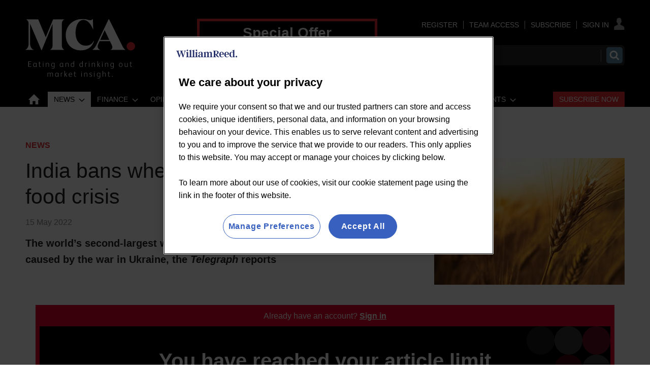

--- FILE ---
content_type: text/html; charset=utf-8
request_url: https://www.mca-insight.com/news/india-bans-wheat-exports-to-deepen-global-food-crisis/667487.article
body_size: 37754
content:

<!DOCTYPE html>
<html lang="en">
<head>
	<meta charset="utf-8">
<link rel="preload" as="style" href="/Magazine/core.css?p=7875617731401012">
<link rel="preload" as="script" href="/Magazine/core.js?p=7875617731401012">
	
	<link rel="preload" as="image" href="https://d36hgjhwuw81py.cloudfront.net/Pictures/100x67/8/5/5/264855_wheat-field.jpg" imagesrcset="https://d36hgjhwuw81py.cloudfront.net/Pictures/100x67/8/5/5/264855_wheat-field.jpg 100w,https://d36hgjhwuw81py.cloudfront.net/Pictures/380x253/8/5/5/264855_wheat-field.jpg 380w" imagesizes="(max-width:767px) 100px, 380px" />

	
	

<script>
function getOTCookie( cookieName ) {
var value = '; ' + document.cookie;
var parts = value.split( '; ' + cookieName + '=' );
if ( parts.length == 2 ) {
return true;
}
return false;
}
var expirationDate = new Date(0);
var expirationDateString = expirationDate.toUTCString();
var now = new Date();
now.setTime(now.getTime() + 1 * 3600 * 1000 * 24 * 365);

if ( !getOTCookie('cleared-wr-cookies')) {
console.log("expire OptanonConsent");
document.cookie = "OptanonConsent=; expires=" + expirationDateString + "; path=/";
document.cookie = "OptanonAlertBoxClosed=; expires=" + expirationDateString + "; path=/";
document.cookie = "cleared-wr-cookies" + "=" + "; path=/" + "; expires="+now;

console.log("expire OptanonConsent");
}
</script>

<!-- OneTrust Cookies Consent Notice start for mca-insight.com -->
<script type="text/javascript" src="https://cdn.cookielaw.org/consent/cc7f8adf-f511-414a-948b-9ac2256fafb8/OtAutoBlock.js"></script>
<script src="https://cdn.cookielaw.org/scripttemplates/otSDKStub.js" type="text/javascript" charset="UTF-8" data-domain-script="cc7f8adf-f511-414a-948b-9ac2256fafb8" ></script>
<script type="text/javascript">
function OptanonWrapper() { }
</script>
<!-- OneTrust Cookies Consent Notice end for mca-insight.com -->

<title>India bans wheat exports to deepen global food crisis | News | MCA Insight</title>
<meta name="description" content="The world’s second-largest wheat producer banned exports amid supply issues caused by the war in Ukraine, the Telegraph reports" />
<meta name="viewport" content="width=device-width, initial-scale=1" />


<meta name="momentnowdate" content="2026-02-01 02:10:39.533"/>
<meta name="momentlocale" content="en-gb"/>
<meta name="momentlocaleformat" content="D MMMM YYYY"/>
<meta name="momentrelative" content="false"/>
<meta name="momentrelativeformat" content="YYYY,MM,DD"/>
<meta name="momentrelativemorethan" content="10"/>

	
	
	<meta name="robots" content="noarchive" />
<meta name="pubdate" content="Sun, 15 May 2022 10:46 GMT" />
<link rel="canonical" href="https://www.mca-insight.com/news/india-bans-wheat-exports-to-deepen-global-food-crisis/667487.article" />
<meta name="blockthis" content="blockGA" />
<meta name="showwallpaper" content="true" />
<meta name="navcode" content="45686" />
<meta name="primarynavigation" content="News" />	
	
	<meta property="og:title" content="India bans wheat exports to deepen global food crisis" />
<meta property="og:type" content="Article" />
<meta property="og:url" content="https://www.mca-insight.com/news/india-bans-wheat-exports-to-deepen-global-food-crisis/667487.article" />
<meta property="og:site_name" content="MCA Insight" />
<meta property="og:description" content="The world's second-largest wheat producer banned exports amid supply issues caused by the war in Ukraine, the Telegraph reports" />
<meta property="og:image:width" content="1024" />
<meta property="og:image:height" content="536" />
<meta property="og:image" content="https://d36hgjhwuw81py.cloudfront.net/Pictures/1024x536/8/5/5/264855_wheat-field.jpg" />
<meta property="og:image:alt" content="wheat" />

<meta property="twitter:card" content="summary_large_image" />
<meta property="twitter:title" content="India bans wheat exports to deepen global food crisis" />
<meta property="twitter:description" content="The world's second-largest wheat producer banned exports amid supply issues caused by the war in Ukraine, the Telegraph reports" />
<meta property="twitter:image:src" content="https://d36hgjhwuw81py.cloudfront.net/Pictures/1120xAny/8/5/5/264855_wheat-field.jpg" />
<meta property="twitter:image:alt" content="wheat" />	

	
<link rel="icon" href="/magazine/dest/graphics/favicons/favicon-32x32.png" />
<!--[if IE]><link rel="shortcut icon" href="/magazine/dest/graphics/favicons/favicon.ico" /><![endif]-->
<link rel="apple-touch-icon-precomposed" href="/magazine/dest/graphics/favicons/apple-touch-icon-precomposed.png" />
<meta name="msapplication-TileImage" content="/magazine/dest/graphics/favicons/mstile-144x144.png" />
<meta name="msapplication-TileColor" content="#ffffff" />
	
	<link href="/Magazine/core.css?p=7875617731401012" rel="stylesheet" type="text/css">
<link href="/Magazine/print.css?p=7875617731401012" rel="stylesheet" type="text/css" media="print">


	
<script src="https://cdnjs.cloudflare.com/ajax/libs/jquery/3.4.1/jquery.min.js" integrity="sha256-CSXorXvZcTkaix6Yvo6HppcZGetbYMGWSFlBw8HfCJo=" crossorigin="anonymous" referrerpolicy="no-referrer"></script>
	
<script>var newLang={"more":{"default":"Show more","searchtype":"Show more","searchdates":"Show more"},"less":{"default":"Show Fewer","searchtype":"Show Fewer","searchdates":"Show Fewer"},"show":{"default":"show"},"hide":{"default":"hide"},"caption":{"show":"show caption","hide":"hide caption"},"carousel":{"play":"play slideshow","pause":"pause slideshow"}};</script>
	<script type="text/javascript">
					var IPState = {
					
						useripstate: false,
						useripname: ''
						
					};
				</script>
<script type="text/javascript">
          
					window.dataLayer = window.dataLayer || [];
					window.dataLayer.push({'StoryID':'667487'});
					window.dataLayer.push({'StoryFormatProperty':'N'});
					
					window.dataLayer.push({'StoryCategories':'|Locked|'});
					
					window.dataLayer.push({'StoryLayout':'Standard'});
					window.dataLayer.push({'StoryWidth':'standard width'});
					
					
					window.dataLayer.push({'StoryLayoutCode':'1'});
					
					window.dataLayer.push({'StoryFormatCode':'1122'});
					
					window.dataLayer.push({'StoryTypeCode':'258'});
					
					window.dataLayer.push({'StoryCategoriesCodes':'|1465|'});
					
					window.dataLayer.push({'StoryFullNavPath':'|42532|45686|'});
					       
					window.dataLayer.push({'UserID':undefined});
					window.dataLayer.push({'NavCode':'45686'});
					window.dataLayer.push({'MicrositeNavCode':'-1'});
					window.dataLayer.push({'NavKey':'42732'});
          
          window.dataLayer.push({'NavigationAreaNavCode':'45686'});
          </script>
<script type="text/javascript">
window.dataLayer.push({'UserStateLoggedIn':'False'});
window.dataLayer.push({'FullNavPath':'|42532|45686|'});
window.dataLayer.push({'LoggedIn':'False'});
window.dataLayer.push({'AccessStatus':'Denied'});
window.dataLayer.push({'AccessControl':'Private'});
window.dataLayer.push({'AccessDeniedStoryID':'709599'});
window.dataLayer.push({'AccessDeniedTitle':'2025 - Barrier 1 – Unknown users'});
window.dataLayer.push({'PrimaryNav':'|Main Navigation|News|'});
window.dataLayer.push({'CurrentPrimaryNav':'News'});
window.dataLayer.push({'Tags':undefined});
window.dataLayer.push({'PrimaryNavCodes':'|42532|45686|'});
window.dataLayer.push({'author_name':undefined});
window.dataLayer.push({'ArticleDate':'15-05-2022 10:46:00'});
//window.dataLayer.push({'StoryLayout':'Standard'});
window.dataLayer.push({'StoryFormat':'Article'});
window.dataLayer.push({'StoryType':'News'});
window.dataLayer.push({'StoryCats':'|Locked|'});
//Adobe
window.dataLayer.push({'StoryHeadline':'India bans wheat exports to deepen global food crisis'});
window.dataLayer.push({'ByLines':undefined});
window.dataLayer.push({'PublishDate':'15-05-2022'});
	</script>
	<link href='https://fonts.googleapis.com/css?family=PT+Sans:400,700' rel='stylesheet' type='text/css'>

<style>
/*Temp fix WRPW-670 LOGO CHANGE*/
	@media screen and (min-width: 1024px) {
		.masthead .mast{
			padding: 37px 0 0;
		}
	}

/*CORP EXPERIENCE*/
.container>.inner-sleeve:not(#colwrapper) .grid .oneColumn div.full-width-background.myMCAFeed>.sleeve .sectionhead h2{
	font-size: 1rem;
	font-weight: 500;
	background: #E42B32;
   padding: 5px 10px;
   border: none;
}
.container>.inner-sleeve:not(#colwrapper) .grid .oneColumn div.full-width-background.myMCAFeed>.sleeve .sectionhead h2 a:hover {
	color:#FFF;
	text-decoration: underline;
}


/*WRPW-142*/
.storyMeta {
	display: none;
}
.wallpaper-applied.site-width-1024 .hot-topics-container {
	position: relative;
	width: 1024px;
	margin: auto;
}
/* Hide endorser bar on mobile */
@media (max-width: 1024px) {
	#endorsement-bar {
	  display: none !important;
	}
}	 
</style>

<style>

.desktopNavigation ul.main>li.more a:before {
	top: 7px;
}


/* Subs Button Styling - Red button */

#mainnav .highlight a { background: #E42B32;	color: #FFF; }
#mainnav li.highlight a span { color: #FFFFFF; }
#mobilemenu li.highlight { padding-top: 20px; }
#mobilemenu li.highlight a { background: #E42B32; color: #FFF; padding-right: 0; }
#mobilemenu li.highlight a span { text-align: center; }
#mobilemenu li.Right a { border-bottom: 0; }
.desktopNavigation ul.main>li.right {
float: right;
}

/*
	Visibility was set to hidden, which displays as an inline-block element in IE and FF. Set to display: none instead to allow room for subs button. 
*/

.desktopNavigation ul.main>li.hide {
    visibility: hidden;
	 display: none;
}

</style>

<style>
/*PATCH: un-restrict mast, mainnav and footer*/
.wallpaper-applied.site-width-1024 #mainnav > .inner-sleeve,
.wallpaper-applied.site-width-1024 .mast > .inner-sleeve,
.wallpaper-applied.site-width-1024 .footer .inner-sleeve {
  max-width: 1220px;
}</style>

<style>
/* Centre footer navigation */
.footer .bottomNav ul {
    text-align: center;
	 border-top: 1px solid #fff;
	 margin-top: 25px;
	 padding: 15px 0 15px;
	 }
</style>


<!-- INTEXT LINKS COLOR -->
<style>
	 a:visited {
  /*color: #e52c33;*/
    }
</style>
<!-- END INTEXT LINKS COLOUR -->

<!--<style>
/* To close gap under nav leaderboard */
#wrapper_sleeve {
    margin-top: 30px;
	 }
</style>-->

<style>
/*to create gap above nav leaderboard and narrower gap below*/
.ad-style1 .sleeve>div {
    margin: auto;
    padding: 48px 0 24px 0;
    text-align: center;
}
</style>


<style>
/*to fix double margin style that is adding additonal 21px height*/
@media screen and (min-width: 1024px)
#wrapper_sleeve {
    margin-top: 60px; !important;
}
</style>

<style>
/* TEMP FIX STARTS WRBMADS-1196 */
	.grid .hero-carousel.site-width-hero-carousel .swiper-box{
		margin-left:0;
		margin-right:0;
	}
	@media screen and (min-width: 768px){
		.grid .hero-carousel.site-width-hero-carousel .swiper-box{
			margin-left:0;
			margin-right:0;
		}
	}
@media screen and (min-width: 1180px){
	.grid .hero-carousel.site-width-hero-carousel .swiper-box {
		 width: 100%;
		 left: unset;
		 right: unset;
		 margin-left: unset;
		 margin-right: unset;
		 position: relative;
	}
	.flexbox #foot .oneColumn .hero-carousel .caption .heading, .flexbox #top .oneColumn .hero-carousel .caption .heading {
		font-size: 2.625rem;
		line-height: 3rem;
	}
}
/* TEMP FIX ENDS WRBMADS-1196 */
</style><style type="text/css">.inline_image img[width][height]:not(.zoomable-image) {contain: unset;}</style>


<!--JS header -->
<!-- <script src="https://resources.wrbm.com/endorser/endorser.js"></script> -->
<!-- GAM Code START -->
<script async='async' src='https://www.googletagservices.com/tag/js/gpt.js'></script>
<script>
  var googletag = googletag || {};
  googletag.cmd = googletag.cmd || [];
  
  window.dataLayer = window.dataLayer || [];
</script>

<script>
  function getDataLayerVal(keyVal) {
        for (var i = 0; i < window.dataLayer.length; i++) {
            if (dataLayer[i][keyVal] !== undefined) {
                return dataLayer[i][keyVal];
            }
        }
    }

    var gptAdSlots = [];

			//CatCode
			if (typeof getDataLayerVal('StoryCategories') !== 'undefined') {
			var gamcatcode1 = getDataLayerVal('StoryCategories').replace("|","");
			var gamcatcode = gamcatcode1.replace(/\|/g,","); } else { var gamcatcode = ''; }

            //IsArticle
            if (typeof getDataLayerVal('StoryID') == 'undefined') {
                        var isarticle = false;} else {var isarticle = true; }

if (!getDataLayerVal('StoryCategories').includes('Advertising-exclusion')) {
    googletag.cmd.push(function() {
        // Define a size mapping object. The first parameter to addSize is
        // a viewport size, while the second is a list of allowed ad sizes.
        var mapping = googletag.sizeMapping().
        // 320, 0
        addSize([320, 0], [300, 50]).
        // 480, 0
        addSize([480, 0], [300, 75]).
        // 768, 0
        addSize([768, 0], [300, 250]).
        // 1024, 0
        addSize([1024, 0], [300, 350]).build();

        var mapMPU = googletag.sizeMapping().
        // 320, 0
        addSize([320, 0], [[300, 50],[300,75],[320,50],[300,250]]).
        // 768, 0
        addSize([768, 0], [[300, 250],[300,600]]).
        // 1024, 0
        addSize([1024, 0], [[300, 250],[300,600]]).build();
        //addSize([1024, 0], [[300, 250],[300,50]]).build();
		  
		  var mapMPU2 = googletag.sizeMapping().
        // 320, 0
        addSize([320, 0], [[300, 50],[300,75],[320,50],[300,250]]).
        // 768, 0
        addSize([768, 0], [[300, 250]]).
        // 1024, 0
        addSize([1024, 0], [[300, 250]]).build();
        //addSize([1024, 0], [[300, 250],[300,50]]).build();

        var mapLB = googletag.sizeMapping().
        // 320, 0
        addSize([320, 0], [[300,50],[300,75],[320,50],[320,100]]).
        //// 601, 0
        addSize([601, 0], [[468,60]]).
        // 768, 0
        addSize([768, 0], [[468,60],[728,90]]).
        // 1024, 0
        addSize([1024, 0], [[468, 60],[728,90],[970,90],[970,250]]).build();

        var mapLBUnderNav = googletag.sizeMapping().
        // 320, 0
        addSize([320, 0], [[300,50],[300,75],[320,50],[320,100]]).
        // 768, 0
        addSize([768, 0], [[468,60],[728,90]]).
        // 1024, 0
        addSize([1050, 0], [[468, 60],[728,90],[970,90],[970,250]]).build();

        var mapWallpaper = googletag.sizeMapping().
        addSize([0, 0], []).
        // 1220, 0
        addSize([1220, 0], [1,1]).build();

        // Ready variables to use for ad targeting 
        googletag.defineSlot('/269346476/mwvc/mwvc_lbun', [970, 250], 'div-gpt-ad-MastLBUNav').defineSizeMapping(mapLBUnderNav).addService(googletag.pubads());
        googletag.defineSlot('/269346476/mwvc/mwvc_mlb', [728, 90], 'div-gpt-ad-MastLB').defineSizeMapping(mapLB).addService(googletag.pubads());
        if (isarticle == true) {
        gptAdSlots[0] = googletag.defineSlot('/269346476/mwvc/mwvc_a', [300, 250], 'div-gpt-ad-A').defineSizeMapping(mapMPU2).addService(googletag.pubads());
        gptAdSlots[1] = googletag.defineSlot('/269346476/mwvc/mwvc_b', [300, 250], 'div-gpt-ad-B').defineSizeMapping(mapMPU).addService(googletag.pubads());
        googletag.defineSlot('/269346476/mwvc/mwvc_c', [300, 250], 'div-gpt-ad-C').defineSizeMapping(mapMPU2).addService(googletag.pubads()); }
		
        /*
        var showwallpaper;
        if(document.querySelector('meta[name="showwallpaper"]')) {
        		showwallpaper = document.querySelector('meta[name="showwallpaper"]').content;
        } 
        // check if wallpaper is defined, is set to be shown on this page and screen width is greater than 1220
        if (document.querySelector('#div-gpt-ad-Wallpaper') && showwallpaper) {
        	var wallpaperSlot = googletag.defineOutOfPageSlot('/269346476/mwvc/mwvc_wp', 'div-gpt-ad-Wallpaper').defineSizeMapping(mapWallpaper).addService(googletag.pubads()).setTargeting('url', document.location.pathname);
        		googletag.pubads().addEventListener('slotRenderEnded', function(event) {
        		if((event.slot.getSlotElementId() == wallpaperSlot.getSlotElementId()) && !event.isEmpty) {
					if(document.querySelector('.wallpaper-ad[data-site-width-1024]')) {
						document.body.className += ' ' + 'site-width-1024';
					}
					if(showwallpaper === "true") {
							document.body.className += ' ' + 'wallpaper-applied';
							$(window).trigger('wallpaper:advert');
					}
				}
				});
			}; */
		 
			googletag.pubads().setTargeting('navcode', getDataLayerVal('NavCode'));
			googletag.pubads().setTargeting('navcodes', getDataLayerVal('PrimaryNavCodes'));
			if (typeof getDataLayerVal('StoryID') !== 'undefined') {
			googletag.pubads().setTargeting('storycode', getDataLayerVal('StoryID'));}
			if (typeof getDataLayerVal('StoryLayout') !== 'undefined') {
			googletag.pubads().setTargeting('storylayout', getDataLayerVal('StoryLayout'));}
			googletag.pubads().setTargeting('loggedin', getDataLayerVal('LoggedIn'));
			googletag.pubads().setTargeting('accessstatus', getDataLayerVal('AccessStatus'));
			if (typeof getDataLayerVal('AccessControl') !== 'undefined') {
			googletag.pubads().setTargeting('accesscontrol', getDataLayerVal('AccessControl')); }
			//Catcode
			googletag.pubads().setTargeting('catcode', gamcatcode);
			googletag.pubads().setTargeting('nav', getDataLayerVal('CurrentPrimaryNav'));
			if (typeof getDataLayerVal('Tags') !== 'undefined') {
			googletag.pubads().setTargeting('tags', getDataLayerVal('Tags')); }

			if (typeof getDataLayerVal('PartyActiveProductIds') !== 'undefined') {
				googletag.pubads().setTargeting('PartyProductIds', getDataLayerVal('PartyActiveProductIds')); }
			if (typeof getDataLayerVal('Company') !== 'undefined') {
				googletag.pubads().setTargeting('company_name', getDataLayerVal('Company')); }
			if (typeof getDataLayerVal('JobFunc') !== 'undefined') {
				googletag.pubads().setTargeting('JobFunc', getDataLayerVal('JobFunc')); }
				
				try {
					 if (orderData && orderData[0] && orderData[0].OrderType) {
						  googletag.pubads().setTargeting('OrderType', orderData[0].OrderType);
					 }
				} catch (e) {}

			googletag.pubads().enableSingleRequest();
			googletag.pubads().collapseEmptyDivs();
			googletag.enableServices();

    });
	 } else if (getDataLayerVal('StoryCategories').includes('Advertising-exclusion')) {
	const startObserver = () => {
		new MutationObserver((m, o) => {
			const slotIds = ['#div-gpt-ad-A', '#div-gpt-ad-B', '#div-gpt-ad-C', , '#div-gpt-ad-D']

			slotIds.forEach((id) => {
				const slot = document.querySelector(id);
				if (slot) {
					slot.remove();
				}
			});

			setTimeout(() => {
				o.disconnect();
			}, 2000);
		}).observe(document.body, { childList: true, subtree: true });
	}

	window.addEventListener('DOMContentLoaded', startObserver);
}

/*
window.addEventListener('message', receiveMessage, false);
function receiveMessage(event) {
  if(event.data == 'wallpaper-standard') document.body.className+=" wallpaper-fireplace";
  if(document.body.className.match('wallpaper-fireplace')) {
    document.body.className+=" wallpaper-fireplace";
    var hottopics = document.querySelector('.hot-topics-container') ? document.querySelector('.hot-topics-container').offsetHeight : 0;
	 var mastHeight = document.querySelector('#masthead').offsetHeight;    
	 var cookieBlock = document.querySelector('#cookiePolicy') ? document.querySelector('#cookiePolicy').offsetHeight : 0;
	 var wallpaperElement = document.querySelector('.wallpaper-ad') ? document.querySelector('.wallpaper-ad').getElementsByTagName('div')[0] : null; 
	 if (wallpaperElement) {
	 	wallpaperElement.style.top = mastHeight - hottopics + 'px';      
	 }
  }
} */

$(function() {
	$('#cookiePolicy button').on('click', function() {
		setTimeout(() => {
			wallpaperReposition();
		}, 300);
	})
});
</script>
<!-- GAM Code END -->

<!-- CLARITY -->
<script type="text/javascript">
    (function(c,l,a,r,i,t,y){
        c[a]=c[a]||function(){(c[a].q=c[a].q||[]).push(arguments)};
        t=l.createElement(r);t.async=1;t.src="https://www.clarity.ms/tag/"+i;
        y=l.getElementsByTagName(r)[0];y.parentNode.insertBefore(t,y);
    })(window, document, "clarity", "script", "bn009xsve1");
</script>
<!-- CLARITY -->

<!-- ADOBE -->
<script>
//////////////////
// ADOBE START	//
//////////////////
// Adobe Analytics Datalayer - WVC - Header
// Version 3.0.3

/*
    Determines if the current page is an article page.
    Story ID will be populated with a string if on an article page, e.g. '750492'.
    
    It is important all globally defined variabled are prefixed with "adobe_", 
    this keeps the variable names unique so that they don't conflict with other scripts.
*/
const adobe_isarticle = (typeof getDataLayerVal('StoryID') === 'string');

/*
    adobe_debug flag object.
    Each value in the object relates to a section of the digital data object.
    Set the value to true to enable console logging for that section.
*/
const adobe_debug = {
    page: false,
    journey: false,
    user: false,
    search: false,
    article: false,
    miso: false,
    general: false
};

// Logs to the console without having to check if adobe_debug.x is true each time:
function debugLog(string, type) {
    try {
        if (typeof string !== 'string' || typeof type !== 'string') {
            return;
        }

        if (adobe_debug[type]) {
            console.log(`${type.toUpperCase()} DEBUG: ${string}`);
        }
    } catch (e) { }
}

// Sends a satellite track with string & log validation:
function sendSatelliteTrack(satelliteName) {
    if (typeof satelliteName !== 'string') {
        return;
    }

    debugLog(`Sending satellite track:  ${satelliteName}`, 'general');
    _satellite.track(satelliteName);
}

/*
    Digital Data needs to be declared as "var", so that Adobe Launch can access it:
*/
var digitalData = {
    page_data: {
        page_domain: '',
        page_title: '',
        page_categories: '',
        page_type: '',
        page_previous_url: '',
        ad_blocker_present: '',
        platform: 'Webvision Cloud'
    },
    journey_data: {
        is_mobile: '',
        mega_menu_clicked: '',
        mega_menu_item: '',
        homepage_link_clicked: '',
        homepage_section: '',
        homepage_heading: '',
        login_success: '',
        logout_success: '',
        registation_success: '',
        subscriptions_success: '',
        newsletter_signup: '',
        internal_campaign: '',
        external_campaign: '',
        contact_us_submitted: '',
        experience_name: ''
    },
    user_data: {
        logged_in_status: '',
        registered_user_id: '',
        anonymous_user_id: '',
        user_type: '',
        user_type_details: '',
        marketing_data: {
            sms: false,
            email: false,
            post: false
        },
        subscription_level: '',
        subscription_level_name: '',
        subscription_status: '',
        job_title: '',
        company: '',
        company_type: '',
        latest_company: '',
        industry: '',
        responsibility: '',
        user_department: '',
        free_trial: '',
        corporate_info: '',
        continuous: '',
        state: '',
        start_date: '',
        end_date: '',
        days_from_subscription_start: '',
        days_left_on_subscription: '',
        sensitivity: '',
        do_not_allow_renewal: '',
        do_not_collect_payment: '',
        domain: '',
        job_function: '',
        block_click_name: '',
        block_click_tgt_label: '',
        block_click_page_type: ''
    },
    search_data: {
        search_page: false,
        search_term: '',
        search_results: '',
        null_search: '',
        date_filter: '',
        type_filter: '',
        author_filter: ''
    },
    article_data: {
        article_page: '',
        author: '',
        publish_date: '',
        update_date: '',
        article_name: '',
        article_category: '',
        article_categories: '',
        article_subcategories: '',
        article_finding_method: '',
        article_related_topics: '',
        article_related_tags: '',
        paywall_hit: '',
        paywall_id: '',
        paywall_template: '',
        canonical_url: '',
        original_article: '',
        article_class: '',
        article_type: '',
        word_count: '',
        content_page_type: '',
        related_articles: {
            article_name: '',
            article_url: '',
            author: '',
            publish_date: '',
            article_category: ''
        },
        access_control: '',
        pw_incrementor: ''
    },
    miso_data: {
        search_query: '',
        explore_question_view: '',
        sticky_widget_view: '',
        answer_page_view: '',
        question_asked: '',
        question_source: ''
    }
};

// FUNCTIONS START
// Check AdBlocker Present:
setTimeout(function () {
    if ($('.ad-style1').height() > 50 || $('#div-gpt-ad-A').height() > 0) {
        digitalData.page_data.ad_blocker_present = false;
        sessionStorage.setItem('adblockSSI', false);
    } else {
        digitalData.page_data.ad_blocker_present = true;
        sessionStorage.setItem('adblockSSI', true);
    }
}, 2000);

// Check if Adblocker SessionStorage item exists, then declare datalayer value and clear SessionStorage item if it does:
const adblockSSI = sessionStorage.getItem('adblockSSI');
if (adblockSSI) {
    digitalData.page_data.ad_blocker_present = adblockSSI;
    sessionStorage.removeItem('adblockSSI');
}

// Check if the user is on mobile or desktop:
window.mobileCheck = function () {
    let check = false;
    (function (a) {
        if (/(android|bb\d+|meego).+mobile|avantgo|bada\/|blackberry|blazer|compal|elaine|fennec|hiptop|iemobile|ip(hone|od)|iris|kindle|lge |maemo|midp|mmp|mobile.+firefox|netfront|opera m(ob|in)i|palm( os)?|phone|p(ixi|re)\/|plucker|pocket|psp|series(4|6)0|symbian|treo|up\.(browser|link)|vodafone|wap|windows ce|xda|xiino/i.test(a) || /1207|6310|6590|3gso|4thp|50[1-6]i|770s|802s|a wa|abac|ac(er|oo|s\-)|ai(ko|rn)|al(av|ca|co)|amoi|an(ex|ny|yw)|aptu|ar(ch|go)|as(te|us)|attw|au(di|\-m|r |s )|avan|be(ck|ll|nq)|bi(lb|rd)|bl(ac|az)|br(e|v)w|bumb|bw\-(n|u)|c55\/|capi|ccwa|cdm\-|cell|chtm|cldc|cmd\-|co(mp|nd)|craw|da(it|ll|ng)|dbte|dc\-s|devi|dica|dmob|do(c|p)o|ds(12|\-d)|el(49|ai)|em(l2|ul)|er(ic|k0)|esl8|ez([4-7]0|os|wa|ze)|fetc|fly(\-|_)|g1 u|g560|gene|gf\-5|g\-mo|go(\.w|od)|gr(ad|un)|haie|hcit|hd\-(m|p|t)|hei\-|hi(pt|ta)|hp( i|ip)|hs\-c|ht(c(\-| |_|a|g|p|s|t)|tp)|hu(aw|tc)|i\-(20|go|ma)|i230|iac( |\-|\/)|ibro|idea|ig01|ikom|im1k|inno|ipaq|iris|ja(t|v)a|jbro|jemu|jigs|kddi|keji|kgt( |\/)|klon|kpt |kwc\-|kyo(c|k)|le(no|xi)|lg( g|\/(k|l|u)|50|54|\-[a-w])|libw|lynx|m1\-w|m3ga|m50\/|ma(te|ui|xo)|mc(01|21|ca)|m\-cr|me(rc|ri)|mi(o8|oa|ts)|mmef|mo(01|02|bi|de|do|t(\-| |o|v)|zz)|mt(50|p1|v )|mwbp|mywa|n10[0-2]|n20[2-3]|n30(0|2)|n50(0|2|5)|n7(0(0|1)|10)|ne((c|m)\-|on|tf|wf|wg|wt)|nok(6|i)|nzph|o2im|op(ti|wv)|oran|owg1|p800|pan(a|d|t)|pdxg|pg(13|\-([1-8]|c))|phil|pire|pl(ay|uc)|pn\-2|po(ck|rt|se)|prox|psio|pt\-g|qa\-a|qc(07|12|21|32|60|\-[2-7]|i\-)|qtek|r380|r600|raks|rim9|ro(ve|zo)|s55\/|sa(ge|ma|mm|ms|ny|va)|sc(01|h\-|oo|p\-)|sdk\/|se(c(\-|0|1)|47|mc|nd|ri)|sgh\-|shar|sie(\-|m)|sk\-0|sl(45|id)|sm(al|ar|b3|it|t5)|so(ft|ny)|sp(01|h\-|v\-|v )|sy(01|mb)|t2(18|50)|t6(00|10|18)|ta(gt|lk)|tcl\-|tdg\-|tel(i|m)|tim\-|t\-mo|to(pl|sh)|ts(70|m\-|m3|m5)|tx\-9|up(\.b|g1|si)|utst|v400|v750|veri|vi(rg|te)|vk(40|5[0-3]|\-v)|vm40|voda|vulc|vx(52|53|60|61|70|80|81|83|85|98)|w3c(\-| )|webc|whit|wi(g |nc|nw)|wmlb|wonu|x700|yas\-|your|zeto|zte\-/i.test(a.substr(0, 4))) check = true;
    })(navigator.userAgent || navigator.vendor || window.opera);
    return check;
};

// Menu clicked:
$(document).on('click', '.nav-item', function (e) {
    e.stopPropagation();
    const target = e.target,
        text = target.textContent || target.innerText;
    digitalData.journey_data.mega_menu_item = text;
    digitalData.journey_data.mega_menu_clicked = true;
    // Send events to DTM
    // Event for clicking a menu item:
    _satellite.track('menu_link_clicked', {
        menu_type: 'mega menu',
        menu_item: text
    });
});
// Footer clicked:
$(document).on('click', '#footer li', function (e) {
    e.stopPropagation();
    const target = e.target,
        text = target.textContent || target.innerText;
    // Event for clicking a menu item
    _satellite.track('menu_link_clicked', {
        menu_type: 'footer menu',
        menu_item: text
    });
});

// Search event:
window.onload = function () {
    const form = document.getElementById('mastsearch');
    if (form) {
        form.onsubmit = function () {
            // Event for performing a search
            const searchvalue = $('#search');
            _satellite.track('search_submitted', {
                search_term: searchvalue
            });
        };
    }
};


function createDateFromString(dateString) {
    // Split the dateString into parts (month, day, year):
    const parts = dateString.split('/');
    if (parts.length !== 3) {
        throw new Error('Invalid date format. Use MM/DD/YYYY.');
    }

    // Parse the parts into integers
    const day = parseInt(parts[0], 10);
    const month = parseInt(parts[1], 10);
    const year = parseInt(parts[2], 10);

    // Create a Date object using the parsed components
    const dateObject = new Date(year, month - 1, day); // Note: Month is 0-based

    return dateObject;
}

// Calculates the number of days between two dates:
function daysBetween(date1, date2) {
    const oneDay = 1000 * 60 * 60 * 24;
    const differenceMs = Math.abs(date1 - date2);
    return Math.round(differenceMs / oneDay);
}

// Set Search DL function: 
function setSearchDL(waitTime, thenFunction) {
    // Get the search term and number of results:
    setTimeout(function () {
        const search_pattern = /Your search(?: for <strong>(.*?)<\/strong>)? found <strong>(\d+|no)<\/strong>/;
        const search_results = search_pattern.exec($('div.searchDetails').html()) || [];

        // Fix search term if there was no term specified:
        if (search_results[1] === null) search_results[1] = '';

        // Fix number of results if there are no results:
        if (search_results[2] === 'no') search_results[2] = 0;

        // Calculate the number of pages
        if (search_results[2] === 0) {
            search_results[3] = 0;
        } else {
            search_results[3] = Math.ceil(search_results[2] / 10);
        }

        // If there are no results then null_search is true:
        search_results[4] = (search_results[2] == 0 ? true : false);

        //Set search_page to true and all other values to the determined values
        digitalData.search_data.search_page = true;
        digitalData.search_data.search_term = search_results[1];
        digitalData.search_data.search_results = search_results[2];
        //digitalData.search_data.search_pages = search_results[3];
        digitalData.search_data.null_search = search_results[4];
        try {
            if (thenFunction && typeof thenFunction === 'function') {
                thenFunction();
            }
        } catch (e) { }
    }, waitTime);
}
//Subsequent search function
function subSearch() {
    setSearchDL(3000, sendTrack);
    function sendTrack() {
        sendSatelliteTrack('subsequentSearch');
    }
}

// Search DL function - Should only execute once the page has finished loading
// Check if we are on a search page:
if (window.location.href.includes('searchresults')) {
    // If we are on a search page
    // Get the search term and number of results
    setSearchDL(1000, searchTrack);
    digitalData.search_data.search_page = true;
    function searchTrack() {
        sendSatelliteTrack('subsequentSearch');
        document.getElementsByName('qkeyword')[1].addEventListener('change', subSearch);
        // Change to Search Filter event function
        $('.refineBy').on('change', function () {
            debugLog(articleFilterTracking);

            // Complete the tracking action:
            // _satellite.track('article_filter_used', articleFilterTracking);
        });
    }
} else {
    // If we are not on a search page then set search_page to false and all other values to their defaults:
    digitalData.search_data.search_page = false;
    digitalData.search_data.search_term = '';
    digitalData.search_data.search_results = '';
    //digitalData.search_data.search_pages = '';
    digitalData.search_data.null_search = '';
}

try {
    const downloads = document.querySelectorAll('.downloads a');
    if (downloads && downloads.length) {
        downloads.forEach((link) => {
            link.addEventListener('click', () => {
                sendSatelliteTrack('download_event');
            });
        });
    }
} catch (e) { }

// Check if we are on a search page:
if (location.pathname.indexOf('searchresults') !== -1) {
    // Define the storage object:
    const articleFilterTracking = {};
    articleFilterTracking.active_filters = [];
    // Get the query from the URL and split into an associative array:
    const urlParams = {};
    urlParams.parametrics = '';
    window.location.href.slice(window.location.href.indexOf('?') + 1).replace(/(\w+?)=([^&]+)?/g, function ($0, $1, $2) {
        urlParams[$1] = ($2 == undefined ? '' : decodeURIComponent($2));
    });
    urlParams.parametrics.replace(/(\w+?)\|([^,]+)?/g, function ($0, $1, $2) {
        if (urlParams.cmd != 'RmvPm' || ($1 + '|' + $2) != urlParams.val) {
            articleFilterTracking.active_filters.push({
                filter_type: getFilterType($1),
                filter_selection: getFilterName($1, $2)
            });
        }
    });
    if (urlParams.cmd === 'AddPm') {
        pmArray = urlParams.val.split('|');
        articleFilterTracking.active_filters.push({
            filter_type: getFilterType(pmArray[0]),
            filter_selection: getFilterName(pmArray[0], pmArray[1])
        });
    }
    articleFilterTracking.filter_location = 'Search Results Page';
    switch (urlParams.SortOrder) {
        case undefined:
        case '1':
            articleFilterTracking.filter_sort = 'Newest';
            break;
        case '2':
            articleFilterTracking.filter_sort = 'Relevance';
            break;
        case '3':
            articleFilterTracking.filter_sort = 'Oldest';
            break;
        default:
            articleFilterTracking.filter_sort = 'Unknown';
    }

    // Get the filter type name from the type specified:
    function getFilterType(filterType) {
        switch (filterType) {
            case 'WVPUBDATE':
                return 'Date';
            case 'WVSECTIONCODE':
                return 'Article Type';
            case 'WVFACET2':
                return 'Aisle';
            default:
                return 'Unknown';
        }
    }

    // Get the names of the filters:
    function getFilterName(filterType, filterID) {
        filterName = 'Unknown';
        switch (filterType) {
            case 'WVPUBDATE':
                switch (filterID) {
                    case '[NOW-1DAY TO NOW]':
                        return 'Past day';
                    case '[NOW-7DAY TO NOW]':
                        return 'Past week';
                    case '[NOW-31DAY TO NOW]':
                        return 'Past month';
                    case '[NOW-365DAY TO NOW]':
                        return 'Past year';
                    default:
                        return 'Custom date range';
                }
            case 'WVSECTIONCODE':
            case 'WVFACET2':
                // Get the names of the filters by looking up their IDs from the checkbox, and then extracting the name from the label:
                filterItems = $('#facet-search .byType li.selected');
                filterItems.each(function () {
                    if (($('input', $(this)).data('facet-params')['val']) == (filterType + '|' + filterID)) {
                        filterName = $('label', $(this)).contents().filter(function () {
                            return this.nodeType == 3;
                        })[0].nodeValue.trim();
                        return false;
                    }
                });
                return filterName;
            default:
                return filterName;
        }
    }
}

// Search Type Filter (evar92) & Search Date Filter (evar98):
try {
    if (window.location.href.includes('/searchresults')) {
        function trackFilters(activeFilters) {
            const filters = activeFilters.querySelectorAll('ul li');

            if (filters && filters.length) {
                filters.forEach((thisFilter) => {
                    const thisFilterLink = thisFilter.querySelector('a');
                    const presetDates = ['past 24 hours', 'past week', 'past month', 'past year'];
                    if (thisFilterLink && thisFilter.textContent && (thisFilterLink?.className.includes('date') || presetDates.includes(thisFilter.textContent.toLowerCase().trim()))) {
                        digitalData.search_data.date_filter = thisFilter.textContent.replace(thisFilter.querySelector('span').textContent, '').trim();
                    } else if (thisFilter.textContent) {
                        digitalData.search_data.type_filter = thisFilter.textContent.replace(thisFilter.querySelector('span').textContent, '').trim();
                    }
                });
            }
            if (digitalData?.search_data.date_filter) {
                sendSatelliteTrack('searchDateType');
            }
            if (digitalData?.search_data.type_filter) {
                sendSatelliteTrack('searchFilterType');
            }
        }

        const waitForFilter = setInterval(() => {
            const activeFilters = document.querySelector('.activeFilters');
            if (activeFilters) {
                clearInterval(waitForFilter);
                trackFilters(activeFilters);
            }
        }, 100);

        setTimeout(() => {
            clearInterval(waitForFilter);
        }, 3000);

        const applyFilterButton = document.querySelector('#filterdatebtn');
        if (applyFilterButton) {
            applyFilterButton.addEventListener('click', () => {
                const waitForNewFilters = setTimeout(() => {
                    const activeFilters = document.querySelector('.activeFilters');
                    if (activeFilters) {
                        clearInterval(waitForNewFilters);
                        trackFilters(activeFilters);
                    }
                }, 1000);
                setTimeout(() => {
                    clearInterval(waitForNewFilters);
                }, 3000);
            });
        }
    }
} catch (e) { }


// Search Author Filter (evar100):
try {
    if (window.location.href.includes('.bio')) {
        digitalData.search_data.author_filter = document.querySelector('title').textContent.split('|')[0].trim();
    }
} catch (e) { }

try {
    const waitForNewsletterToggles = setInterval(() => {
        if (document.querySelectorAll('input[name="newsletterupdate"][type="checkbox"]').length) {
            clearInterval(waitForNewsletterToggles);
            const newsletters = document.querySelectorAll('input[name="newsletterupdate"][type="checkbox"]');
            if (newsletters.length) {
                newsletters.forEach((item) => {
                    item.addEventListener('click', () => {
                        if (item.checked) {
                            sendSatelliteTrack('newsletterSubscribe');
                        }
                    });
                });
            }
        }
    }, 200);
} catch (e) { }

// Page type capture:
try {
    const page_path = window.location.pathname;

    if (page_path === '/' || page_path.includes('/home')) {
        digitalData.page_data.page_type = 'Home';
    } else if (page_path.includes('.article')) {
        digitalData.page_data.page_type = 'Article';
    } else if (page_path.includes('.subject')) {
        digitalData.page_data.page_type = 'Subject page';
    } else if (page_path.includes('.bio')) {
        digitalData.page_data.page_type = 'Bio page';
    } else if (page_path.includes('.issue')) {
        digitalData.page_data.page_type = 'Issue page';
    } else if (page_path.includes('/subscribe')) {
        digitalData.page_data.page_type = 'Subscription page';
    } else if (page_path.includes('/searchresults')) {
        digitalData.page_data.page_type = 'Search Results page';
    } else if (page_path.includes('/events')) {
        digitalData.page_data.page_type = 'Events page';
    } else if (page_path.includes('/a-to-z-of-all-subjects') || page_path.includes('/a-to-z-of-contributors') || page_path.includes('/previous-issues')) {
        digitalData.page_data.page_type = 'Listing page';
    } else {
        digitalData.page_data.page_type = adobe_isarticle ? 'Article' : 'Landing Page';
    }
} catch (e) { }

try {
    const waitForSpin = setInterval(() => {
        if (document.querySelector('.spinBlock')) {
            clearInterval(waitForSpin);
            const spinBlocks = document.querySelectorAll('.spinBlock');
            function getSpinBlockText(block) {
                if (!block) {
                    return '';
                }

                const blockHeader = block.querySelector('h2');
                if (blockHeader && blockHeader.textContent) {
                    return blockHeader.textContent;
                }

                const link = block.querySelector('a');
                if (link && link.textContent) {
                    return link.textContent;
                }

                return '';
            };

            if (spinBlocks) {
                spinBlocks.forEach((block) => {
                    block.querySelectorAll('a').forEach((link) => {
                        const spinBlockTitle = getSpinBlockText(block).replace(/[^a-zA-Z0-9 ]/g, '').trim();
                        if (link && link.textContent) {
                            link.addEventListener('click', () => {
                                if (localStorage.getItem('spinBlockTracking')) {
                                    localStorage.removeItem('spinBlockTracking');
                                }
                                localStorage.setItem('spinBlockTracking', JSON.stringify({ 'clickName': spinBlockTitle, 'targetLabel': link.textContent, 'blockPageType': digitalData.page_data.page_type }));
                            })
                        }
                    });
                });
            }
        }
    }, 200);


    const spinData = localStorage.getItem('spinBlockTracking');
    if (spinData) {
        const spinObject = JSON.parse(spinData);
        digitalData.journey_data.block_click_name = spinObject?.clickName;
        digitalData.journey_data.block_click_tgt_label = spinObject?.targetLabel;
        digitalData.journey_data.block_click_page_type = spinObject?.blockPageType;
        localStorage.removeItem('spinBlockTracking');
    }
} catch (e) { }

try {
    if (window.location.href.includes('.article')) {
        const waitForRegWall = setInterval(() => {
            const regWall = document.querySelector('#RegWall');
            if (regWall) {
                clearInterval(waitForRegWall);
                const signInButton = regWall.querySelector('.pre-header a');
                if (signInButton) {
                    signInButton.addEventListener('click', () => {
                        _satellite.track('sign_in_clicked', { 'location': 'in_page', 'type': 'button' });
                    });
                }
            }
        }, 10);

        setTimeout(() => {
            clearInterval(waitForRegWall);
        }, 3000);
    }
} catch (e) { }

// Login Logout Register Success:
$(function () {
    //Define defaults
    let journey_login = false;
    let journey_logout = false;
    let journey_register = false;

    // Check if we just logged in or out (in=logged in, out=logged out):
    const previousLoginState = sessionStorage.getItem('previousLoginState');

    let currentLoginState = getDataLayerVal('LoggedIn') === 'True' ? 'in' : 'out';

    if (previousLoginState === 'out' && currentLoginState === 'in') {
        journey_login = true;
    }

    if (previousLoginState === 'in' && currentLoginState === 'out') {
        journey_logout = true;
    }

    sessionStorage.setItem('previousLoginState', currentLoginState);

    // Check if we just registered
    let page_path = window.location.pathname + window.location.search;
    let journey_pattern_register = /(?:^\/\?adredir=1$)/i;

    if (journey_pattern_register.exec(page_path) !== null) {
        if (currentLoginState === 'in') {
            let registrationTracked = localStorage.getItem('registrationTracked');
            if (registrationTracked !== 'yes' && registrationTracked !== 'skipped') {
                // A little convoluted but we need to ensure the date format is the same for both dates for international users
                // Month is a 0 based index so need to subtract 1 when converting back to a date
                let accountCreated = getDataLayerVal('PartyCredentialCreationDate');
                let [createdDay, createdMonth, createdYear] = accountCreated.split('-');
                let accountCreatedFixed = new Date(createdYear, (createdMonth - 1), createdDay);

                const timeDifference = (new Date().getTime() - accountCreatedFixed.getTime()) / (1000 * 60 * 60 * 24);

                // If the account was created in the last 2 days:
                if (timeDifference <= 2) {
                    // Additional check for The Grocer:
                    if (digitalData?.page_data?.page_domain.includes('thegrocer') && digitalData?.user_data?.subscription_level_name === '|The Grocer Registration|') {
                        journey_register = true;
                        localStorage.setItem('registrationTracked', 'yes');
                    } else if (!digitalData.page_data.page_domain.includes('thegrocer')) {
                        journey_register = true;
                        localStorage.setItem('registrationTracked', 'yes');
                    }
                } else {
                    // So we can skip the date conversion for old accounts:
                    localStorage.setItem('registrationTracked', 'skipped');
                }
            }
        }
    }

    digitalData.journey_data.login_success = journey_login;
    digitalData.journey_data.logout_success = journey_logout;
    digitalData.journey_data.registration_success = journey_register;
});

// Add event listeners for sign in and forgotton password clicks:
function addPopupEventListener() {
    if ($('#LoginButton') || $('#ForgottenPasswordButton')) {
        //buttons on popup
        this.addEventListener('click', function (e) {
            const elem = e.target;
            // Login button:
            if (elem.id === 'LoginButton') {
                _satellite.track('sign_in_clicked', {
                    location: 'popup'
                });
            }
            // Forgotten password link:
            else if (elem.tagName.toLowerCase() === 'a' && elem.href.indexOf('/forgotten-password') >= 0 && elem.parentNode.className === 'field forgottenpassword') {
                _satellite.track('forgotten_password_link_clicked', {
                    location: 'popup',
                    type: 'link'
                });
            }
            // Forgotten password button 'submit':
            else if (elem.id === 'ForgottenPasswordButton') {
                _satellite.track('forgotten_password_submit_button_clicked', {
                    location: 'popup',
                    type: 'button'
                });
            }
        });
    }
}

// Newsletter reg
// Check if newsletter box exists:
if (document.getElementsByClassName('newsletterSignup') !== null) {
    //Wait for newsletters to load
    setTimeout(function () {
        //Action on toggle
        $('input[name=newsletterupdate]').change(function () {
            if (this.checked) {
                sessionStorage.setItem('nlSet', '1');
            }
        });
    }, 3500);
}
// Check if newsletter has been previously set:
if (sessionStorage.getItem('nlSet')) {
    digitalData.journey_data.newsletter_signup = 1;
    sessionStorage.removeItem('nlSet');
}

// DOCUMENT READY START

$(document).ready(function () {

    // Add Event Listener for Sign In Button
    // top 'sign in' link
    if ($('#mastnav')) {
        let elem = $('#mastnav a.signIn');
        if (elem) {
            elem.on('click', function () {
                _satellite.track('sign_in_clicked', {
                    location: 'top nav'
                });
                if (window.location.href.indexOf('/sign-in') < 0) {
                    addPopupEventListener()
                }

            });
        }
    }
    // Add Event Listeners on Sign-In page
    if (window.location.href.indexOf('/sign-in') > -1) {
        addPopupEventListener()
    }

});

// DOCUMENT READY END

///// FUNCTIONS END					

// DATALAYER Population JavaScript START
// On clicks population:
$(document).on('click', '.popup signIn', function () {
    digitalData.page_data.page_type = 'Login';
});

// Paywall hit				
// Doc URL matches canonical:
digitalData.article_data.original_article = (document.URL === document.querySelector('link[rel="canonical"]').href);

// Page Data Population
digitalData.page_data.page_domain = document.domain;
digitalData.page_data.page_title = document.title;
// digitalData.page_data.page_categories = ;
// PAGETYPE
digitalData.page_data.page_previous_url = document.referrer;

// Journey Data PopulationL
digitalData.journey_data.is_mobile = mobileCheck();

// User Data Population:
if (getDataLayerVal('LoggedIn') === 'True') {
    digitalData.user_data.logged_in_status = 'Logged in';

    try {
        if (window.location.href.includes('www.retail-week.com')) {
            const orderMetaData = getDataLayerVal('OrderMetadata');
            if (orderMetaData && orderMetaData[0] && PactiveProd) {
                digitalData.user_data.subscription_status = orderMetaData[0].Status === 'Live' ? 'Active' : 'Expired';
            }
        } else if (orderData) {
            if (PactiveProducts && PactiveProd) {
                digitalData.user_data.subscription_status = isActiveOnlineCorporateOrPaidRecipient === true ? 'Active' : 'Expired';
            } else if (orderData && orderData[0] && orderData[0].Status) {
                digitalData.user_data.subscription_status = orderData[0].Status;
            }
        }
    } catch (e) { }

    // Only record registered user id if it contains only numerical characters:
    if (getDataLayerVal('UserID') && /^[0-9]+$/.test(getDataLayerVal('UserID'))) {
        digitalData.user_data.registered_user_id = getDataLayerVal('UserID');
    }

    digitalData.user_data.job_function = getDataLayerVal('JobFunc') || '';

    if (PactiveProd) {
        digitalData.user_data.subscription_level = PactiveProd;
    }

    if (PactiveProducts) {
        digitalData.user_data.subscription_level_name = PactiveProducts;
        if (PactiveProducts.search(/free trial/i) > 1) {
            digitalData.user_data.free_trial = true;
        }
    }

    try {
        if (window.location.href.includes('retail-week')) {
            if (!digitalData?.user_data?.subscription_level_name && digitalData?.user_data?.logged_in_status === 'Logged in') {
                digitalData.user_data.subscription_level_name = '|Retail Week Registration|';

            }

            if (digitalData?.user_data?.subscription_level_name === '|Retail Week Registration|') {
                digitalData.user_data.subscription_status = '';
            }
        }
    } catch (e) { }

    if (user_department) {
        digitalData.user_data.user_department = user_department;
    }

    if (job_title) {
        digitalData.user_data.job_title = job_title;
    } else if (getDataLayerVal('JobFunc')) {
        digitalData.user_data.job_title = getDataLayerVal('JobFunc');
    } else if (getDataLayerVal('JobTitle')) {
        digitalData.user_data.job_title = getDataLayerVal('JobTitle');
    }

    digitalData.user_data.company = getDataLayerVal('Company') || getDataLayerVal('partyCompany').replace(/&amp;/g, '');

    // Company type capture:
    try {
        const companyType = getDataLayerVal('CompanyType');
        if (companyType) {
            digitalData.user_data.company_type = companyType;
        }
    } catch (e) { }

    // Captures the user's last company by splitting the digitalData.user_data.company variable by `|`.
    // The filter(Boolean) function removes all empty values from the array.
    try {
        if (digitalData?.user_data?.company) {
            digitalData.user_data.latest_company = digitalData.user_data.company.split('|').filter(Boolean).pop()
        }
    } catch (e) { }

    if (industry) {
        digitalData.user_data.industry = industry;
    }
    if (getDataLayerVal('User Type')) {
        digitalData.user_data.user_type = getDataLayerVal('User Type');
        try {
            if (topLevelBrandSubscription && typeof topLevelBrandSubscription === 'object') {

                /* 
                    Ticket AA-586:
                    1 - Live Individual subscriber (but cancelled).
                    2 - Live Online Corporate subscriber.
                    3 - Live Online Corporate Domain subscriber.
                    4 - Live Online individual subscriber.
                    5 - Expired Individual print subscriber.
                    6 - Registered user.
                */

                const live = topLevelBrandSubscription.Status === 'Live';
                const product = topLevelBrandSubscription.Variants[0].Products[0];
                let paid = false;
                try {
                    paid = getDataLayerVal('User Type').includes('Paid');
                } catch (e) { }
                const expired = topLevelBrandSubscription.DoNotCollectPayment;
                const corporate = (topLevelBrandSubscription.OrderType === 'Corporate');
                const sensitive = (topLevelBrandSubscription.Sn !== 0);
                let corporateDomain = false;
                try {
                    corporateDomain = getDataLayerVal('Corporate Info').includes('Corporate domain');
                } catch (e) { }
                const cancelled = topLevelBrandSubscription.DoNotCollectPayment;

                const isGrocerGoldOrPlatinumOnline = (product.ProductId === 8 || product.ProductId === 9);

                if (isGrocerGoldOrPlatinumOnline && live && paid && cancelled) {
                    digitalData.user_data.user_type_details = 'Live individual subscriber (but cancelled)';
                } else if (isGrocerGoldOrPlatinumOnline && live && corporate && sensitive) {
                    digitalData.user_data.user_type_details = 'Live Online Corporate subscriber';
                } else if (isGrocerGoldOrPlatinumOnline && live && corporate && corporateDomain) {
                    digitalData.user_data.user_type_details = 'Live Online Corporate Domain subscriber';
                } else if (isGrocerGoldOrPlatinumOnline && live && paid) {
                    digitalData.user_data.user_type_details = 'Live Online individual subscriber';
                } else if (product.ProductId === 10 && paid && expired) {
                    digitalData.user_data.user_type_details = 'Expired Individual print subscriber';
                } else if (product.ProductId === 59) {
                    digitalData.user_data.user_type_details = 'Registered User';
                }
            }
        } catch (e) { }
    } else if (getDataLayerVal('UserType')) {
        digitalData.user_data.user_type = getDataLayerVal('UserType');
    }

    if (getDataLayerVal('Corporate Info')) {
        digitalData.user_data.corporate_info = getDataLayerVal('Corporate Info');
    } else if (typeof OrderType === 'string') {
        digitalData.user_data.corporate_info = OrderType;
    }
    if (getDataLayerVal('Continuous Info')) {
        digitalData.user_data.continuous = getDataLayerVal('Continuous Info');
    }
    if (getDataLayerVal('State')) {
        digitalData.user_data.state = getDataLayerVal('State');
    }
    if (jseniority) {
        digitalData.user_data.responsibility = jseniority.replace(/\|/g, '');
    }
} else {
    digitalData.user_data.logged_in_status = 'Logged out';
}

try {
    if (topLevelBrandSubscription && typeof topLevelBrandSubscription === 'object') {
        if (topLevelBrandSubscription.Variants[0].Products) {
            digitalData.user_data.start_date = topLevelBrandSubscription.Variants[0].Products[0].SubscriptionStart;
            digitalData.user_data.end_date = topLevelBrandSubscription.Variants[0].Products[0].SubscriptionEnd;

            const today = new Date();

            const start = createDateFromString(digitalData.user_data.start_date);
            digitalData.user_data.days_from_subscription_start = daysBetween(start, today);

            const expire = createDateFromString(digitalData.user_data.end_date);
            digitalData.user_data.days_left_on_subscription = daysBetween(today, expire);
        }
        if (topLevelBrandSubscription.Sn) {
            digitalData.user_data.sensitivity = topLevelBrandSubscription.Sn;
        }
        digitalData.user_data.do_not_allow_renewal = topLevelBrandSubscription.DoNotAllowRenewal;
        digitalData.user_data.domain = topLevelBrandSubscription.DomainOrder;
        digitalData.user_data.do_not_collect_payment = topLevelBrandSubscription.DoNotCollectPayment;

    }

} catch (e) { }

try {
    // Default to 0. Some cancelled or expired users don't have the order data object on the page:
    if (digitalData?.user_data?.logged_in_status === 'Logged in' && digitalData?.user_data?.user_type.includes('Paid') && !digitalData?.user_data?.days_left_on_subscription) {
        digitalData.user_data.days_left_on_subscription = 0;
    }
} catch (e) { }

// Article data population:
digitalData.article_data.article_page = adobe_isarticle;

if (adobe_isarticle) {
    debugLog('Capturing article data.', 'article');
    digitalData.article_data.article_id = getDataLayerVal('StoryID') || 'Not available';
    digitalData.article_data.publish_date = getDataLayerVal('PublishDate') || 'Not available';
    digitalData.article_data.article_name = getDataLayerVal('StoryHeadline') || 'Not available';
    digitalData.article_data.article_category = getDataLayerVal('CurrentPrimaryNav') || 'Not available';

    let article_categories = getDataLayerVal('StoryCats');

    if (article_categories) {
        article_categories = article_categories.substring(1, article_categories.length - 1);
    }

    digitalData.article_data.article_categories = article_categories || 'Not available';

    let article_navigations = getDataLayerVal('PrimaryNav');

    if (article_navigations) {
        article_navigations = article_navigations.substring(1, article_navigations.length - 1);
    }
    digitalData.article_data.article_related_tags = article_navigations || 'Not available';
    digitalData.article_data.article_subcategories = getDataLayerVal('Tags') || 'Not available';
    digitalData.article_data.canonical_url = document.querySelector("link[rel='canonical']").href;
    digitalData.article_data.article_class = getDataLayerVal('StoryFormat') || 'Not available';
    digitalData.article_data.article_type = getDataLayerVal('StoryType') || 'Not available';
    digitalData.article_data.author = getDataLayerVal('ByLines') || 'Not available';

    // Check if refered by homepage:
    const homepage_heading_DL = sessionStorage.getItem('homepage_heading');
    if (homepage_heading_DL) {
        const homepage_section_DL = sessionStorage.getItem('homepage_section');
        digitalData.journey_data.homepage_link_clicked = true;
        digitalData.journey_data.homepage_section = homepage_heading_DL;
        digitalData.journey_data.homepage_heading = homepage_section_DL;
        sessionStorage.removeItem('homepage_heading');
        sessionStorage.removeItem('homepage_section');
    }

    // Get word count:
    try {
        function getWordCount(selector) {
            try {
                const countvalue = $(selector).text();
                const regex = /\s+/gi;
                return countvalue.trim().split(regex).length;
            } catch (e) { return 0; }
        };

        const waitForArticle = setInterval(() => {
            if (document.querySelector('.storytext')) {
                clearInterval(waitForArticle);
                digitalData.article_data.word_count = getWordCount('.storytext');
            }
        }, 10);

        const waitForFade = setInterval(() => {
            if (document.querySelector('#RegWall') && document.querySelector('#fadeWrap')) {
                clearInterval(waitForFade);
                digitalData.article_data.word_count = getWordCount('#fadeWrap');
            }
        }, 5);

        setTimeout(() => {
            clearInterval(waitForArticle);
            clearInterval(waitForFade);
        }, 2000);
    } catch (e) { debugLog(e, 'article'); }

    if (getDataLayerVal('StoryLayout') && getDataLayerVal('StoryFormat')) {
        digitalData.article_data.content_page_type = getDataLayerVal('StoryLayout').concat(' ', getDataLayerVal('StoryFormat'));
    } else if (getDataLayerVal('StoryFormat')) {
        digitalData.article_data.content_page_type = getDataLayerVal('StoryFormat');
    }

    digitalData.article_data.access_control = getDataLayerVal('AccessControl') || 'Not available';
    digitalData.article_data.primary_nav_key = getDataLayerVal('NavKey') || 'Not available';
}
// Paywall Trigger
setTimeout(function () {
    if (document.querySelector('.accessMessage')) {
        digitalData.article_data.paywall_hit = true;
        if (window.location.href.includes('retail-week')) {
            let wallText;

            if (document.querySelector('#Subscribe_for_full_access')) {
                wallText = document.querySelector('#Subscribe_for_full_access').textContent;
            } else if (document.querySelector('#RegWall')) {
                wallText = document.querySelector('#RegWall').textContent;
            }

            const isReg = wallText.toLowerCase().includes('register');

            if (isReg) {
                digitalData.article_data.paywall_template = 'Reg Wall';
                try {
                    digitalData.article_data.paywall_id = document.querySelector('#barrier-nli-main-button-register').getAttribute('href').split('https://www.retail-week.com/')[1];
                } catch (e) { debugLog(e, 'article'); }
            } else {
                digitalData.article_data.paywall_template = 'Pay Wall';
                try {
                    digitalData.article_data.paywall_id = document.querySelector('.factfile a').getAttribute('href').split('https://www.retail-week.com/')[1];
                } catch (e) { debugLog(e, 'article'); }
            }

            // Trigger Paywall Event
            sendSatelliteTrack('paywall_regwall_hit');
        } else {
            function getWallId(wall) {
                try {
                    if (wall && wall.getAttribute('title')) {
                        return wall.getAttribute('title');
                    }
                    const getQueryParams = (url) => Object.fromEntries(new URL(url).searchParams);
                    const wallLink = document.querySelector('.cta').getAttribute('href');

                    if (wallLink) {
                        return getQueryParams(wallLink).sourcecode;
                    }
                } catch (e) { }
            }

            const regWall = document.querySelector('#RegWall') || document.querySelector('#Regwall');
            const payWall = document.querySelector('#PayWall') || document.querySelector('#Paywall');

            if (regWall) {
                digitalData.article_data.paywall_template = 'Reg Wall';
                digitalData.article_data.paywall_id = getWallId(regWall);
            } else if (payWall) {
                digitalData.article_data.paywall_template = 'Pay Wall';
                digitalData.article_data.paywall_id = getWallId(payWall);
            }

            // Trigger Paywall Event
            sendSatelliteTrack('paywall_regwall_hit');
        }
    } else {
        digitalData.article_data.paywall_hit = false;
    }
}, 3500);

// MISO Datalayer population:
if (digitalData?.page_data?.page_domain.includes('thegrocer')) {
    digitalData.miso_data.answer_page_view = (digitalData.article_data.article_id === '700074');
}
// DATALAYER Population JS END
//////////////////
// ADOBE END	//
//////////////////
</script>

<script>
//ADOBE TARGET pre-hiding snippet start
  ;(function(win, doc, style, timeout) {
    var STYLE_ID = 'at-body-style';
    function getParent() {
      return doc.getElementsByTagName('head')[0];
    }
    function addStyle(parent, id, def) {
      if (!parent) {
        return;
      }
      var style = doc.createElement('style');
      style.id = id;
      style.innerHTML = def;
      parent.appendChild(style);
    }
    function removeStyle(parent, id) {
      if (!parent) {
        return;
      }
      var style = doc.getElementById(id);
      if (!style) {
        return;
      }
      parent.removeChild(style);
    }
    addStyle(getParent(), STYLE_ID, style);
    setTimeout(function() {
      removeStyle(getParent(), STYLE_ID);
    }, timeout);
  }(window, document, "body {opacity: 0 !important}", 3000));
  //ADOBE TARGET pre-hiding snippet end
</script>
<!-- Adobe Launch Script -->
<script src="//assets.adobedtm.com/eb2e22881c4a/eca1b21caf50/launch-d12cb4e80409.min.js"></script>

<!--Copyright code
<script type="text/javascript" src="//resources.wrbm.com/copyright_cloud.js?rssLink==rsshome.aspx&headlineElement==h1&descriptionElement==meta[name='description']&shareElement==div.pageOptions li:eq(2)"></script>-->

<!-- Copyright Code - GBAU-1063 -->
<script type="text/javascript" src="https://wvc_resources.william-reed.com/copyright/copyright_mca.js"></script>

	
	<!-- Abacus Google Tag Manager -->
<script>(function(w,d,s,l,i){w[l]=w[l]||[];w[l].push({'gtm.start':
new Date().getTime(),event:'gtm.js'});var f=d.getElementsByTagName(s)[0],
j=d.createElement(s),dl=l!='dataLayer'?'&l='+l:'';j.async=true;j.src=
'https://www.googletagmanager.com/gtm.js?id='+i+dl;f.parentNode.insertBefore(j,f);
})(window,document,'script','dataLayer','GTM-M5L3PC3');</script>
<!-- End Google Tag Manager -->
<!-- William Reed Google Tag Manager -->
<script>(function(w,d,s,l,i){w[l]=w[l]||[];w[l].push({'gtm.start':
new Date().getTime(),event:'gtm.js'});var f=d.getElementsByTagName(s)[0],
j=d.createElement(s),dl=l!='dataLayer'?'&l='+l:'';j.async=true;j.src=
'https://www.googletagmanager.com/gtm.js?id='+i+dl;f.parentNode.insertBefore(j,f);
})(window,document,'script','dataLayer','GTM-WZ25W8F');</script>
<!-- End Google Tag Manager -->

	


</head>
<body id="storyAccess" class="StoryAccess-master js-disabled">
	
	<!-- Abacus Google Tag Manager (noscript) -->
<noscript><iframe src="https://www.googletagmanager.com/ns.html?id=GTM-M5L3PC3"
height="0" width="0" style="display:none;visibility:hidden"></iframe></noscript>
<!-- End Google Tag Manager (noscript) -->
<!-- William Reed Google Tag Manager (noscript) -->
<noscript><iframe src="https://www.googletagmanager.com/ns.html?id=GTM-WZ25W8F"
height="0" width="0" style="display:none;visibility:hidden"></iframe></noscript>
<!-- End Google Tag Manager (noscript) -->
	
<!--[if lte IE 10]>
<link rel="stylesheet" href="/CSS/dest/notsupported.css">
<div class="notSupported">
	<div class="sleeve">
		<span id="logo" class="vector-icon i-brand-logo i-brand-logo-dims"></span>
		<h2>
			Your browser is not supported
		</h2>
		<p>
			Sorry but it looks as if your browser is out of date. To get the best experience using our site we recommend that you upgrade or switch browsers.
		</p>
		<p class="buttonContainer">
			<a class="button" href="https://www.google.co.uk/webhp?ion=1&espv=2&ie=UTF-8#q=update+my+browser" target="_blank">Find a solution</a>
		</p>
	</div>
</div>
<![endif]-->
	<script type="text/javascript">document.body.className = document.body.className.replace('js-disabled', ''); document.cookie="_js=1; path=/";</script>
	


	<div id="wrapper">
		
<ul id="skiplinks"><li><a href="#wrapper_sleeve">Skip to main content</a></li><li><a href="#mainnav">Skip to navigation</a></li></ul>
		
<header id="masthead" class="masthead">
	<div class="htmlContent">
  <!-- <div id='div-gpt-ad-Wallpaper' class='wallpaper-ad' data-site-width-1024>
<script type='text/javascript'>
googletag.cmd.push(function() { googletag.display('div-gpt-ad-Wallpaper'); });
</script>
</div> -->
</div>
	
	
	<div id='div-gpt-ad-MastLB' class='adslot ad' style='z-index: 5;'>
				
				<script type='text/javascript'>
googletag.cmd.push(function() { googletag.display('div-gpt-ad-MastLB'); });
</script>
				
				</div>
	<div class="mast container full" role="banner" data-multi-toggle-menu>
		<div class="inner-sleeve" data-menu-open-pushed>
			<div class="mastheadLogo">
	<a href="/">
		<span class="logoIcon">
			<span class="assistive">Site name</span>
		</span>
	</a>
</div>
<div id="print_logo">
    <img src="/magazine/dest/graphics/logo/print_logo.png" alt="" />
</div>
<div class="mastheadMobileLogo">
    <a href="/">
        <span class="logoIcon">
            <span class="assistive">MCA Insight</span>
        </span>
    </a>
</div>
			
			<div class="mastControls">
				<nav data-multi-toggle-item="" class="mastNav loggedout hide"><span class="toggleIcon"><a href="#mastnav" data-toggle-button=""><span class="assistive">Mast navigation</span></a></span><ul id="mastnav" data-toggle-element=""><li><a href="https://account.mca-insight.com/register?int_campaign=Unknown_Masthead_Register&amp;int_campaign_type=MCA_Registration">REGISTER</a></li><li><a href="https://www.mca-insight.com/team-access?int_campaign=Unknown_Masthead_Corporate&amp;int_campaign_type=MCA_Corporate">TEAM ACCESS</a></li><li><a href="https://www.mca-insight.com/subscribe?int_campaign=Unknown_Masthead_Subscribe&amp;int_campaign_type=MCA_Subscription">SUBSCRIBE</a></li><li><a class="popup signIn" href="https://www.mca-insight.com/sign-in">SIGN IN</a></li></ul></nav>
				<div class="mastheadSearch hide" data-multi-toggle-item="">
  <span class="toggleIcon">
    <a href="#search" data-toggle-button="">
      <span class="assistive">Search MCA</span>
    </a>
  </span>
  <form action="https://www.mca-insight.com/searchresults" method="get" id="mastsearch" data-toggle-element="">
    <fieldset>
      <div>
        <label for="search">Search MCA</label>
        <input type="text" id="search" value="" name="qkeyword" class="text" placeholder="Search MCA" />
        <button class="mastSearch" type="submit">Search</button>
      </div>
    </fieldset>
  </form>
</div>
				

<div class="menuToggle">
	<span class="toggleIcon"><a href="#mobilemenu" data-menu-toggle-button=""><span class="assistive">Menu</span></a></span>
</div>
			</div>
		</div>
	</div>
	<div class="menuContainer">
		<div class="mobileMenu" id="mobilemenu">
  <div class="sleeve">
    <a class="menuClose" href="#wrapper">
      <span>Close<span class="assistive"> menu</span></span>
    </a>
    <ul class="main">
      <li class="home-icon">
        <a href="https://www.mca-insight.com/">
          <span>Home</span>
        </a>
      </li>
      <li class="hasChildren ">
        <a href="https://www.mca-insight.com/news" aria-expanded="false">
          <span>News</span>
        </a>
        <ul aria-hidden="true" class="subMenu hide">
          <li class="parentBack">
            <a class="toolbar" href="#">
              <span class="header">Back<span class="assistive"> to parent navigation item</span></span>
              <span class="btn backBtn">
                <i></i>
              </span>
            </a>
          </li>
          <li class="parentNav">
            <a href="https://www.mca-insight.com/news">
              <span>News</span>
            </a>
          </li>
          <li class="">
            <a href="https://www.mca-insight.com/news/restaurants">
              <span>Restaurants</span>
            </a>
          </li>
          <li class="">
            <a href="https://www.mca-insight.com/news/food-to-go">
              <span>Food to Go</span>
            </a>
          </li>
          <li class="">
            <a href="https://www.mca-insight.com/news/coffee-shops">
              <span>Coffee Shops</span>
            </a>
          </li>
          <li class="">
            <a href="https://www.mca-insight.com/news/pubs-bars-and-clubs">
              <span>Pubs, Bars & Clubs</span>
            </a>
          </li>
          <li class="">
            <a href="https://www.mca-insight.com/news/market-halls-and-street-food">
              <span>Market Halls and Street Food</span>
            </a>
          </li>
          <li class="break">
            <a href="https://www.mca-insight.com/news/delivery">
              <span>Delivery</span>
            </a>
          </li>
          <li class="">
            <a href="https://www.mca-insight.com/news/suppliers">
              <span>Suppliers</span>
            </a>
          </li>
          <li class="">
            <a href="https://www.mca-insight.com/news/property">
              <span>Property</span>
            </a>
          </li>
          <li class="">
            <a href="https://www.mca-insight.com/news/legislation">
              <span>Legislation</span>
            </a>
          </li>
          <li class="break">
            <a href="https://www.mca-insight.com/news/technology">
              <span>Technology</span>
            </a>
          </li>
        </ul>
      </li>
      <li class="">
        <a href="https://www.mca-insight.com/finance">
          <span>Finance</span>
        </a>
      </li>
      <li class="">
        <a href="https://www.mca-insight.com/opinion">
          <span>Opinion</span>
        </a>
      </li>
      <li class="">
        <a href="https://www.mca-insight.com/analysis-and-insight">
          <span>Analysis & Insight</span>
        </a>
      </li>
      <li class="">
        <a href="https://www.mca-insight.com/interviews">
          <span>Interviews</span>
        </a>
      </li>
      <li class="">
        <a href="https://www.mca-insight.com/innovation">
          <span>Innovation</span>
        </a>
      </li>
      <li class="">
        <a href="https://www.mca-insight.com/people">
          <span>People</span>
        </a>
      </li>
      <li class="hasChildren ">
        <a href="https://www.mca-insight.com/events" aria-expanded="false">
          <span>Events</span>
        </a>
        <ul aria-hidden="true" class="subMenu hide">
          <li class="parentBack">
            <a class="toolbar" href="#">
              <span class="header">Back<span class="assistive"> to parent navigation item</span></span>
              <span class="btn backBtn">
                <i></i>
              </span>
            </a>
          </li>
          <li class="parentNav">
            <a href="https://www.mca-insight.com/events">
              <span>Events</span>
            </a>
          </li>
          <li class="">
            <a href="https://www.rroty.co.uk/?utm_source=MCA_website_event_webpage" class="newWindow">
              <span>The MCA Hospitality Awards</span>
            </a>
          </li>
          <li class="">
            <a href="https://www.thepubconference.co.uk/?utm_source=MCA_website_event_webpage" class="newWindow">
              <span>Pub Conference</span>
            </a>
          </li>
          <li class="">
            <a href="https://www.foodtogoconference.co.uk/?utm_source=MCA_website_event_webpage" class="newWindow">
              <span>Food to Go</span>
            </a>
          </li>
          <li class="">
            <a href="https://www.hostech.co.uk/?utm_source=MCA_website_event_webpage" class="newWindow">
              <span>Hostech</span>
            </a>
          </li>
          <li class="">
            <a href="https://www.therestaurantconference.co.uk/?utm_source=MCA_website_event_webpage" class="newWindow">
              <span>Restaurant Conference</span>
            </a>
          </li>
          <li class="">
            <a href="https://mcainnovation.co.uk/live/en/page/home" class="newWindow">
              <span>Innovation Conference</span>
            </a>
          </li>
        </ul>
      </li>
      <li class="highlight right">
        <a href="https://www.mca-insight.com/subscribe?int_campaign=Unknown_Navigation&amp;int_campaign_type=MCA_Subscription">
          <span>Subscribe now</span>
        </a>
      </li>
    </ul>
    
  </div>
</div>
<div class="mobileMenuClose"></div>
		<div id="mainnav" class="desktopNavigation container" data-menu-open-pushed=""><div class="dropdown vanityPanel"><div class="inner-sleeve"></div></div><div class="inner-sleeve"><ul class="main preJS"><li data-navcode="45687" data-rootnavcode="45687" class="home-icon"><a href="https://www.mca-insight.com/"><span>Home</span></a></li><li data-navcode="45686" data-rootnavcode="45686" class="current hasChildren twoSubNav"><a href="https://www.mca-insight.com/news"><span>News</span></a><div class="dropdown"><div class="inner-sleeve"><ul><li class="subnav"><ul><li data-navcode="45672" data-rootnavcode="45686" class=""><a href="https://www.mca-insight.com/news/restaurants"><span>Restaurants</span></a></li><li data-navcode="45671" data-rootnavcode="45686" class=""><a href="https://www.mca-insight.com/news/food-to-go"><span>Food to Go</span></a></li><li data-navcode="45685" data-rootnavcode="45686" class=""><a href="https://www.mca-insight.com/news/coffee-shops"><span>Coffee Shops</span></a></li><li data-navcode="45673" data-rootnavcode="45686" class=""><a href="https://www.mca-insight.com/news/pubs-bars-and-clubs"><span>Pubs, Bars & Clubs</span></a></li><li data-navcode="45670" data-rootnavcode="45686" class=""><a href="https://www.mca-insight.com/news/market-halls-and-street-food"><span>Market Halls and Street Food</span></a></li><li data-navcode="45669" data-rootnavcode="45686" class="break"><a href="https://www.mca-insight.com/news/delivery"><span>Delivery</span></a></li></ul></li><li class="subnav"><ul><li data-navcode="45683" data-rootnavcode="45686" class=""><a href="https://www.mca-insight.com/news/suppliers"><span>Suppliers</span></a></li><li data-navcode="45681" data-rootnavcode="45686" class=""><a href="https://www.mca-insight.com/news/property"><span>Property</span></a></li><li data-navcode="45680" data-rootnavcode="45686" class=""><a href="https://www.mca-insight.com/news/legislation"><span>Legislation</span></a></li><li data-navcode="45679" data-rootnavcode="45686" class="break"><a href="https://www.mca-insight.com/news/technology"><span>Technology</span></a></li></ul></li><li class="promotedStory"><a href="/opinion/from-grab-and-go-to-dwell-and-design-how-the-old-cafe-model-is-running-out-of-steam/710234.article" class="image layoutIcon galleryLayout"><div class="image"><img src="https://d36hgjhwuw81py.cloudfront.net/Pictures/274x183/9/7/3/372973_starbucks1_344696.jpg" loading="lazy" class="lazyloaded" alt="Starbucks (1)"></div><div class="captionBlock"><span class="title">From grab-and-go to dwell and design: how the old café model is running out of steam</span></div></a></li><li class="promotedStory"><a href="/news/cooplands-bakery-sold-back-to-local-investors/710194.article" class="image"><div class="image"><img src="https://d36hgjhwuw81py.cloudfront.net/Pictures/274x183/7/8/0/372780_davygate_316531.jpeg" loading="lazy" class="lazyloaded" alt="Davygate"></div><div class="captionBlock"><span class="title">Cooplands Bakery sold back to local investors</span></div></a></li></ul></div></div></li><li data-navcode="45682" data-rootnavcode="45682" class="hasChildren"><a href="https://www.mca-insight.com/finance"><span>Finance</span></a><div class="dropdown"><div class="inner-sleeve"><ul><li class="promotedStory"><a href="/news/trg-grows-revenue-as-core-brands-outperform-market/710077.article" class="image"><div class="image"><img src="https://d36hgjhwuw81py.cloudfront.net/Pictures/274x183/4/7/4/372474_wagamamapreston2_251683.jpg" loading="lazy" class="lazyloaded" alt="Wagamama Preston (2)"></div><div class="captionBlock"><span class="title">TRG grows revenue as core brands outperform market</span></div></a></li><li class="promotedStory"><a href="/news/margin-improves-but-losses-widen-as-pasta-evangelists-opens-more-sites/710075.article" class="image"><div class="image"><img src="https://d36hgjhwuw81py.cloudfront.net/Pictures/274x183/4/7/1/372471_pastaevangelists4_128778.jpg" loading="lazy" class="lazyloaded" alt="Pasta Evangelists (4)"></div><div class="captionBlock"><span class="title">Margin improves but losses widen as Pasta Evangelists opens more sites</span></div></a></li><li class="promotedStory"><a href="/news/pub-sales-offset-brewing-decline-at-shepherd-neame/710074.article" class="image"><div class="image"><img src="https://d36hgjhwuw81py.cloudfront.net/Pictures/274x183/4/7/0/372470_shepherdneame4_827170.jpg" loading="lazy" class="lazyloaded" alt="Shepherd Neame (4)"></div><div class="captionBlock"><span class="title">Pub sales offset brewing decline at Shepherd Neame</span></div></a></li><li class="promotedStory"><a href="/news/greggs-posts-61-q3-sales-growth/710073.article" class="image"><div class="image"><img src="https://d36hgjhwuw81py.cloudfront.net/Pictures/274x183/4/6/9/372469_pizza_44665.jpg" loading="lazy" class="lazyloaded" alt="Pizza"></div><div class="captionBlock"><span class="title">Greggs posts 6.1% Q3 sales growth</span></div></a></li></ul></div></div></li><li data-navcode="45676" data-rootnavcode="45676" class="hasChildren"><a href="https://www.mca-insight.com/opinion"><span>Opinion</span></a><div class="dropdown"><div class="inner-sleeve"><ul><li class="promotedStory"><a href="/opinion/in-the-crosshairs-of-heightened-risk/714130.article" class="image"><div class="image"><img src="https://d36hgjhwuw81py.cloudfront.net/Pictures/274x183/5/8/4/382584_gettyimages1278933657_974386.jpg" loading="lazy" class="lazyloaded" alt="GettyImages-1278933657"></div><div class="captionBlock"><span class="title">In the crosshairs of heightened risk</span></div></a></li><li class="promotedStory"><a href="/opinion/the-dom-walsh-awards-2025/713324.article" class="image"><div class="image"><img src="https://d36hgjhwuw81py.cloudfront.net/Pictures/274x183/7/6/6/380766_clarkson_369305.jpg" loading="lazy" class="lazyloaded" alt="clarkson"></div><div class="captionBlock"><span class="title">The Dom Walsh Awards 2025</span></div></a></li><li class="promotedStory"><a href="/opinion/the-last-bastion-hospitality-will-continue-to-make-memories-in-a-world-of-ai/713023.article" class="image"><div class="image"><img src="https://d36hgjhwuw81py.cloudfront.net/Pictures/274x183/9/3/0/379930_philipharrisonnewheadshotmarch2023_298863_crop.jpg" loading="lazy" class="lazyloaded" alt="Philip Harrison - New Headshot March 2023"></div><div class="captionBlock"><span class="title">The last bastion: Hospitality will continue to make memories in a world of AI</span></div></a></li><li class="promotedStory"><a href="/opinion/deeper-risks-in-the-food-system/713016.article" class="image"><div class="image"><img src="https://d36hgjhwuw81py.cloudfront.net/Pictures/274x183/9/1/2/379912_tractorfarming_954.jpg" loading="lazy" class="lazyloaded" alt="Tractor farming"></div><div class="captionBlock"><span class="title">Deeper risks in the food system</span></div></a></li></ul></div></div></li><li data-navcode="45667" data-rootnavcode="45667" class="hasChildren"><a href="https://www.mca-insight.com/analysis-and-insight"><span>Analysis & Insight</span></a><div class="dropdown"><div class="inner-sleeve"><ul><li class="promotedStory"><a href="/analysis-and-insight/glp-1-upf-the-acronyms-that-defined-the-2025-health-narrative/713144.article" class="image"><div class="image"><img src="https://d36hgjhwuw81py.cloudfront.net/Pictures/274x183/2/5/7/380257_gettyimages643821281_157823.jpg" loading="lazy" class="lazyloaded" alt="GettyImages-643821281"></div><div class="captionBlock"><span class="title">GLP-1, UPF: The acronyms that defined the 2025 health narrative</span></div></a></li><li class="promotedStory"><a href="/analysis-and-insight/young-people-planning-to-reduce-festive-drinking/712852.article" class="image"><div class="image"><img src="https://d36hgjhwuw81py.cloudfront.net/Pictures/274x183/5/2/3/379523_gettyimages2224469909_893192.jpg" loading="lazy" class="lazyloaded" alt="GettyImages-2224469909"></div><div class="captionBlock"><span class="title">Young people planning to reduce festive drinking</span></div></a></li><li class="promotedStory"><a href="/analysis-and-insight/restaurant-customers-willing-to-pay-more-for-quality-ingredients/712666.article" class="image"><div class="image"><img src="https://d36hgjhwuw81py.cloudfront.net/Pictures/274x183/0/6/4/379064_gettyimages2187028366_223453.jpg" loading="lazy" class="lazyloaded" alt="GettyImages-2187028366"></div><div class="captionBlock"><span class="title">Restaurant customers willing to pay more for quality ingredients</span></div></a></li><li class="promotedStory"><a href="/analysis-and-insight/qsr-the-brands-to-beat-in-2026/712173.article" class="image"><div class="image"><img src="https://d36hgjhwuw81py.cloudfront.net/Pictures/274x183/8/7/0/377870_wingstopfeb2020lateef.photography81_460732.jpg" loading="lazy" class="lazyloaded" alt="WINGSTOP FEB 2020 @lateef.photography-81"></div><div class="captionBlock"><span class="title">QSR: The brands to beat in 2026</span></div></a></li></ul></div></div></li><li data-navcode="45666" data-rootnavcode="45666" class="hasChildren"><a href="https://www.mca-insight.com/interviews"><span>Interviews</span></a><div class="dropdown"><div class="inner-sleeve"><ul><li class="promotedStory"><a href="/interviews/poolhouse-pitching-to-investors-was-easy-they-could-see-the-potential/712574.article" class="image"><div class="image"><img src="https://d36hgjhwuw81py.cloudfront.net/Pictures/274x183/8/0/9/378809_poolhousepressreleaseimagesmalllogo_11829.jpg" loading="lazy" class="lazyloaded" alt="Poolhouse-PressReleaseImage-SmallLogo"></div><div class="captionBlock"><span class="title">Poolhouse: ‘Pitching to investors was easy – they could see the potential’</span></div></a></li><li class="promotedStory"><a href="/interviews/nightcap-tastes-change-people-want-to-see-something-new/711791.article" class="image layoutIcon pictureLayout"><div class="image"><img src="https://d36hgjhwuw81py.cloudfront.net/Pictures/274x183/8/4/2/376842_thecocktailclub3_683830.jpg" loading="lazy" class="lazyloaded" alt="The Cocktail Club (3)"></div><div class="captionBlock"><span class="title">Nightcap: ‘Tastes change – people want to see something new’</span></div></a></li><li class="promotedStory"><a href="/people/caravan-our-all-welcome-approach-was-in-place-from-day-one/711334.article" class="image"><div class="image"><img src="https://d36hgjhwuw81py.cloudfront.net/Pictures/274x183/7/8/2/375782_caravandiversitypic2_272997_crop.jpg" loading="lazy" class="lazyloaded" alt="Caravan diversity pic 2"></div><div class="captionBlock"><span class="title">Caravan: ‘Our ‘All Welcome’ approach was in place from day one’</span></div></a></li><li class="promotedStory"><a href="/interviews/box-piccadilly-is-an-everest-moment-for-arc-inspirations/711018.article" class="image layoutIcon pictureLayout"><div class="image"><img src="https://d36hgjhwuw81py.cloudfront.net/Pictures/274x183/0/7/6/375076_box_21102025_laurencehowephoto4_775052.jpg" loading="lazy" class="lazyloaded" alt="box_21102025_laurencehowephoto-4"></div><div class="captionBlock"><span class="title">BOX Piccadilly is an ‘Everest’ moment for Arc Inspirations</span></div></a></li></ul></div></div></li><li data-navcode="45992" data-rootnavcode="45992" class="hasChildren"><a href="https://www.mca-insight.com/innovation"><span>Innovation</span></a><div class="dropdown"><div class="inner-sleeve"><ul><li class="promotedStory"><a href="/innovation/can-mcdonalds-successfully-pull-off-an-international-flavour-heist/711194.article" class="image"><div class="image"><img src="https://d36hgjhwuw81py.cloudfront.net/Pictures/274x183/4/3/4/375434_lucasvanoortugpmx6ddgceunsplash_784875.jpg" loading="lazy" class="lazyloaded" alt="fast food mcdonalds fries chips litter"></div><div class="captionBlock"><span class="title">Can McDonald’s successfully pull off an international flavour heist?</span></div></a></li><li class="promotedStory"><a href="/innovation/party-dining-customers-are-looking-for-something-new-and-original/711127.article" class="image"><div class="image"><img src="https://d36hgjhwuw81py.cloudfront.net/Pictures/274x183/2/4/8/375248_albertsschlosslondon_971400.jpg" loading="lazy" class="lazyloaded" alt="Alberts Schloss London"></div><div class="captionBlock"><span class="title">Party dining: ‘Customers are looking for something new and original’</span></div></a></li><li class="promotedStory"><a href="/analysis-and-insight/a-breakfast-banquet-before-christmas/710979.article" class="image"><div class="image"><img src="https://d36hgjhwuw81py.cloudfront.net/Pictures/274x183/8/2/3/374823_gettyimages2026513869_8941.jpg" loading="lazy" class="lazyloaded" alt="GettyImages-2026513869"></div><div class="captionBlock"><span class="title">A breakfast banquet before Christmas</span></div></a></li><li class="promotedStory"><a href="/technology/azzurri-groups-steve-holmes-we-can-change-prices-five-times-a-day-if-we-want-to/710717.article" class="image"><div class="image"><img src="https://d36hgjhwuw81py.cloudfront.net/Pictures/274x183/1/3/0/374130_innoconf378_598785.jpg" loading="lazy" class="lazyloaded" alt="InnoConf-378"></div><div class="captionBlock"><span class="title">Azzurri Group’s Steve Holmes: ‘We can change prices five times a day if we want to’</span></div></a></li></ul></div></div></li><li data-navcode="45678" data-rootnavcode="45678" class="hasChildren"><a href="https://www.mca-insight.com/people"><span>People</span></a><div class="dropdown"><div class="inner-sleeve"><ul><li class="promotedStory"><a href="/people/kate-nicholls-promoted-to-chair-of-ukhospitality/705413.article" class="image"><div class="image"><img src="https://d36hgjhwuw81py.cloudfront.net/Pictures/274x183/6/5/0/360650_katenichollschiefexecutiveukhospitality_292315_crop.jpg" loading="lazy" class="lazyloaded" alt="Kate Nicholls, Chief Executive, UKHospitality"></div><div class="captionBlock"><span class="title">Kate Nicholls promoted to chair of UKHospitality</span></div></a></li><li class="promotedStory"><a href="/news/boardwalk-increases-cohort-to-22-reveals-full-line-up-of-mentees/705248.article" class="image"><div class="image"><img src="https://d36hgjhwuw81py.cloudfront.net/Pictures/274x183/2/5/1/360251_boardwalkfounders_jun25_33669.jpeg" loading="lazy" class="lazyloaded" alt="Boardwalk Founders_Jun25"></div><div class="captionBlock"><span class="title">Boardwalk increases cohort to 22, reveals full line-up of mentees</span></div></a></li><li class="promotedStory"><a href="/news/pub-people-appoints-julie-centracchio-as-cfo/704845.article" class="image"><div class="image"><img src="https://d36hgjhwuw81py.cloudfront.net/Pictures/274x183/3/5/3/359353_ourpub4_16608.jpg" loading="lazy" class="lazyloaded" alt="our-pub4"></div><div class="captionBlock"><span class="title">Pub People appoints Julie Centracchio as CFO</span></div></a></li><li class="promotedStory"><a href="/news/amber-taverns-appoints-mark-brooke-as-ceo/704827.article" class="image"><div class="image"><img src="https://d36hgjhwuw81py.cloudfront.net/Pictures/274x183/3/1/5/359315_markbrookephoto2colour_921161.jpg" loading="lazy" class="lazyloaded" alt="Mark Brooke photo 2 (colour)"></div><div class="captionBlock"><span class="title">Amber Taverns appoints Mark Brooke as CEO</span></div></a></li></ul></div></div></li><li data-navcode="45684" data-rootnavcode="45684" class="hasChildren oneSubNav"><a href="https://www.mca-insight.com/events"><span>Events</span></a><div class="dropdown"><div class="inner-sleeve"><ul><li class="subnav"><ul><li data-navcode="45689" data-rootnavcode="45684" class=""><a href="https://www.rroty.co.uk/?utm_source=MCA_website_event_webpage" class="newWindow"><span>The MCA Hospitality Awards</span></a></li><li data-navcode="45690" data-rootnavcode="45684" class=""><a href="https://www.thepubconference.co.uk/?utm_source=MCA_website_event_webpage" class="newWindow"><span>Pub Conference</span></a></li><li data-navcode="45691" data-rootnavcode="45684" class=""><a href="https://www.foodtogoconference.co.uk/?utm_source=MCA_website_event_webpage" class="newWindow"><span>Food to Go</span></a></li><li data-navcode="45692" data-rootnavcode="45684" class=""><a href="https://www.hostech.co.uk/?utm_source=MCA_website_event_webpage" class="newWindow"><span>Hostech</span></a></li><li data-navcode="45693" data-rootnavcode="45684" class=""><a href="https://www.therestaurantconference.co.uk/?utm_source=MCA_website_event_webpage" class="newWindow"><span>Restaurant Conference</span></a></li><li data-navcode="45846" data-rootnavcode="45684" class=""><a href="https://mcainnovation.co.uk/live/en/page/home" class="newWindow"><span>Innovation Conference</span></a></li></ul></li><li class="promotedStory"><a href="/food-to-go-conference-2026/712390.article" class="image"><div class="image"><img src="https://d36hgjhwuw81py.cloudfront.net/Pictures/274x183/3/7/1/378371_ftgcovermcaeventspage800x600px_553896.png" loading="lazy" class="lazyloaded" alt="ftg-cover-mca-events-page (800 x 600 px)"></div><div class="captionBlock"><span class="title">Food to Go Conference 2026</span></div></a></li><li class="promotedStory"><a href="/events/mca-hospitality-awards-2026/710505.article" class="image"><div class="image"><img src="https://d36hgjhwuw81py.cloudfront.net/Pictures/274x183/6/4/1/373641_untitled800x800px_230096.png" loading="lazy" class="lazyloaded" alt="Untitled (800 x 800 px)"></div><div class="captionBlock"><span class="title">MCA Hospitality Awards 2026</span></div></a></li><li class="promotedStory"><a href="/news/how-pub-operators-are-adapting-in-a-tough-trading-climate/709904.article" class="image"><div class="image"><img src="https://d36hgjhwuw81py.cloudfront.net/Pictures/274x183/0/4/5/372045_319651290_695560878842346_3900356299618096238_n1_278886.jpg" loading="lazy" class="lazyloaded" alt="319651290_695560878842346_3900356299618096238_n-1"></div><div class="captionBlock"><span class="title">How pub operators are adapting in a tough trading climate</span></div></a></li></ul></div></div></li><li data-navcode="45747" data-rootnavcode="45747" class="highlight right"><a href="https://www.mca-insight.com/subscribe?int_campaign=Unknown_Navigation&amp;int_campaign_type=MCA_Subscription"><span>Subscribe now</span></a></li><li class="more hide"><a href="#mobilemenu" data-menu-toggle-button="" aria-expanded="false"><span>
                More from<span class="assistive"> navigation items</span></span></a></li></ul></div></div><div class="desktopNavigationSpace"></div>
	</div>
</header>


<div class="ad-style1 showMenuPushed">
	<div class="sleeve">     
		<div id='div-gpt-ad-MastLBUNav'>
		<script type='text/javascript'>
		googletag.cmd.push(function() { googletag.display('div-gpt-ad-MastLBUNav'); });
		</script>
		</div>
	</div>
</div>

<!-- EME Call-->
<div id="_542D25C2-E9BC-4BDB-9796-362D9428136C"></div><script>(function(w,d,t,u,c,b,m,s,n,i,e,p){(w[n]=w[n]||[]).push(arguments);e=d.createElement(t);p=d.getElementsByTagName(t)[0];e.async=1;e.src=u+'/scripts/eme.js';p.parentNode.insertBefore(e,p);})(window,document,'script','https://emeapi.abacusemedia.com','WRGRCS','MCA','Site_top_banner','#_542D25C2-E9BC-4BDB-9796-362D9428136C','EMEObject','UserID,StoryCategories,FullNavPath');</script>
<!--end EME-->
		  



		<div id="wrapper_sleeve" data-menu-open-pushed>
			<div id="columns" role="main">
				<div id="colwrapper">
					<div class="accessContainer">
						
	






	<div class="container"><div class="inner-sleeve"><div class="storyPrimaryNav"><a href="https://www.mca-insight.com/news">News</a></div></div></div>
	<div class="container">
  <div class="inner-sleeve">
    <div class="storyPreview">
      <h1>India bans wheat exports to deepen global food crisis</h1>
      <p class="byline meta">
        <span class="date" data-date-timezone="{&quot;publishdate&quot;: &quot;2022-05-15T10:46:00&quot;,&quot;format&quot;: &quot;D MMMM YYYY&quot;}">2022-05-15T10:46:00</span>
      </p>
      <div class="picture access-denied-index-img">
        <img alt="wheat" loading="eager" sizes="(max-width:767px) 100px, 380px" src="https://d36hgjhwuw81py.cloudfront.net/Pictures/100x67/8/5/5/264855_wheat-field.jpg" srcset="https://d36hgjhwuw81py.cloudfront.net/Pictures/100x67/8/5/5/264855_wheat-field.jpg 100w,https://d36hgjhwuw81py.cloudfront.net/Pictures/380x253/8/5/5/264855_wheat-field.jpg 380w" width="100" height="67" class="lazyloaded" />
      </div>
      <div class="standfirst">
        <p>The world’s second-largest wheat producer banned exports amid supply issues caused by the war in Ukraine, the <em>Telegraph</em> reports</p>
      </div>
    </div>
  </div>
</div>

	<div class="container">
  <div class="inner-sleeve accessMessage">
    <div class="middleBlock">
      <div class="storytext"><style type="text/css">


.accessContainer .accessMessage {
padding-top: 0px;
    padding-bottom: 0px;
	 border-top: none;
	 background: none;
}

.accessContainer .accessMessage .middleBlock {
    background: none; 
    box-shadow: none;
    border: none;
	 padding: 0px;
}


        :root {
            --osm-brand-primary: #E4002B;
            --osm-brand-primary-hover: #C7001A;
            --osm-brand-secondary: #008AAB;
            --osm-brand-secondary-hover: #006F85;
            --osm-background: #000000;
            --osm-heading-colour: #FFFFFF;
            --osm-text-colour: #FFFFFF;
            --osm-font-family: 'Montserrat', Arial, Helvetica, sans-serif;
            --osm-primary-cta-colour: #FFFFFF;
            --osm-secondary-cta-colour: #FFFFFF;
        }

        .offer-graphic { width: 360px; }

        .dot-pattern {
            position: absolute;
            right: 0;
            z-index: 1;
        }

        h1, h3 {
            z-index: 2;
            position: relative;
        }

        .tel-number { font-weight: 600; }

        #RegWall.osm {
            margin-bottom: 50px;
            background: var(--osm-background);
            border: 8px solid var(--osm-brand-primary);
            display: flex;
            flex-direction: column;
            align-items: center;
            position: relative;
            text-align: center;
            margin-left: 20px;
            margin-right: 20PX;
        }

        #RegWall.osm .pre-header {
            background: var(--osm-brand-primary);
            color: var(--osm-text-colour);
            font-family: var(--osm-font-family);
            font-size: 16px;
            line-height: 25px;
            font-weight: 400;
            text-align: center;
            margin: 0;
            padding: 1px 0 8px 0;
            width: 100%;
        }

        #RegWall.osm .pre-header a {
            color: var(--osm-text-colour);
            text-decoration: underline;
            font-weight: 600;
        }

        #RegWall.osm h1 {
            color: var(--osm-heading-colour);
            font-size: 40px;
            line-height: 52px;
            font-family: var(--osm-font-family);
            margin: 0;
            padding: 42px 15px 28px 15px;
            font-weight: 800;
        }

        #RegWall.osm.no-offer h1 { padding: 42px 15px 8px 15px; }

        #RegWall.osm h3 {
            color: var(--osm-heading-colour);
            font-size: 32px;
            line-height: 42px;
            font-family: var(--osm-font-family);
            margin: 0;
            padding: 0 0 18px 0;
        }

        #RegWall.osm h3 span {
            font-size: 40px;
            font-weight: 700;
        }

        #RegWall.osm .sub-heading {
            font-size: 1.60rem;
            line-height: 1.9rem;
            color: var(--osm-text-colour);
            font-family: var(--osm-font-family);
            margin: 0;
            padding: 0 0 20px 0;
        }

        #RegWall.osm .cta-reg {
            background: var(--osm-brand-secondary);
            border-radius: 5px;
            color: var(--osm-secondary-cta-colour);
            display: inline-block;
            font-family: var(--osm-font-family);
            font-weight: 600;
            font-size: 20px;
            line-height: 26px;
            margin: 10px 0 0 0;
            padding: 12px 22px;
            text-transform: uppercase;
            text-decoration: none;
            text-shadow: rgba(0, 0, 0, 0.20) 1px 1px 3px;
        }

        #RegWall.osm .cta-reg:hover {
            background-color: var(--osm-brand-secondary-hover);
        }

        #RegWall.osm .cta-sub {
            background: var(--osm-brand-primary);
            border-radius: 5px;
            color: var(--osm-primary-cta-colour);
            display: inline-block;
            font-family: var(--osm-font-family);
            font-weight: 600;
            font-size: 20px;
            line-height: 26px;
            margin: 10px 0 0 0;
            padding: 12px 22px;
            text-transform: uppercase;
            text-decoration: none;
            text-shadow: rgba(0, 0, 0, 0.20) 1px 1px 3px;
        }

        #RegWall.osm .cta-sub:hover {
            background-color: var(--osm-brand-primary-hover);
        }

        #RegWall.osm .display-x1 {
            display: flex;
            justify-content: center;
            width: 100%;
            margin: 0;
        }

        #RegWall.osm .display-x1 .cta-box {
            text-align: center;
            margin: 0 30px 50px 30px;
            background-color: var(--osm-background);
            box-sizing: border-box;
            width: 620px;
        }

        #RegWall.osm .display-x1 .cta-box p {
            font-family: var(--osm-font-family);
            color: #FFFFFF;
            font-size: 32px;
            font-weight: 400;
            margin: 0;
            padding: 0 15px 20px 15px;
        }

        #RegWall.osm .display-x2 {
            display: flex;
            width: 100%;
            margin: 10px 0 0 0;
            gap: 20px;
        }

        #RegWall.osm .display-x2 .section-1,
        #RegWall.osm .display-x2 .section-2 {
            text-align: center;
            width: 50%;
            background-color: var(--osm-background);
            display: flex;
            flex-direction: column;
            align-items: center;
            justify-content: space-between;
        }

        #RegWall.osm .display-x2 .section-1 {
            border: 2px solid var(--osm-brand-secondary);
            padding: 20px;
            margin: 0 0 20px 20px;
        }

        #RegWall.osm .display-x2 .section-2 {
            border: 2px solid var(--osm-brand-primary);
            padding: 20px;
            margin: 0 20px 20px 0;
        }

        #RegWall.osm .display-x2 .section-2.larger-text h3 {
            font-size: 36px;
        }

        #RegWall.osm .display-offer {
            display: flex;
            justify-content: center;
            width: 100%;
            margin: 0;
            flex-direction: column;
            align-items: center;
        }

        #RegWall.osm .display-offer .cta-box {
            border: 2px solid var(--osm-brand-primary);
            text-align: center;
            padding: 30px;
            margin: 0 30px 50px 30px;
            background-color: var(--osm-background);
            border-radius: 4px;
            box-sizing: border-box;
            width: 620px;
        }

        #RegWall.osm .offer-wrapper {
            margin: 0 0 20px 0;
            padding: 0;
        }

        #RegWall.osm .offer-wrapper img {
            padding-right: 25px;
        }

        #RegWall.osm.ia .display-offer .split-box,
        #RegWall.osm.ia .display-offer .split-box.cta-box {
            display: flex;
            justify-content: center;
            gap: 80px;
            margin: 0 0 20px 0;
            padding: 0 40px;
            width: fit-content;
        }

        #RegWall.osm.ia .split-box .benefits {
            color: var(--osm-text-colour);
            list-style: none;
            margin: 0;
            padding: 0;
        }

        #RegWall.osm.ia .split-box .benefits li {
            font-family: var(--osm-font-family);
            font-size: 22px;
            margin: 0;
            padding: 0 0 0 8px;
            text-align: left;
            font-weight: 500;
            padding-bottom: 8px;
        }

        #RegWall.osm.ia .split-box .benefits li.tick-bullet img {
            margin-right: 10px;
        }

        @media screen and (max-width: 1032px) {
            .offer-graphic { width: 100%; }
        }

        @media screen and (max-width: 858px) {
            #RegWall.osm h1 { font-size: 35px; line-height: 1.2; }
            #RegWall.osm h3 { font-size: 28px; line-height: 1.2; }
            #RegWall.osm .display-x1 .cta-box p { font-size: 28px; }
            #RegWall.osm.ia .split-box .benefits li { font-size: 18px; }
            #RegWall.osm .display-x1 .cta-box { margin: 0 30px 40px 30px; }
            #RegWall.osm h1,
            #RegWall.osm.no-offer h1 { padding-top: 22px; }
            #RegWall.osm.ia .display-offer .split-box { gap: 20px; align-items: center; }
            #RegWall.osm .display-x2 .section-2.larger-text h3 { font-size: 30px; }
            #RegWall.osm .display-offer .cta-box { width: 100%; padding: 20px; margin: 20px; }
            #RegWall.osm .display-x2 { margin: 0 0 20px 0; margin-inline: 20px; }
            #RegWall.osm .display-x2 .section-1,
            #RegWall.osm .display-x2 .section-2 { padding: 20px; box-sizing: border-box; width: calc(50% - 30px); margin: 0; }
            #RegWall.osm.ia .display-offer .split-box.cta-box { flex-direction: column; padding: 20px 20px 32px 20px; gap: 0; width: calc(100% - 30px); }
            #RegWall.osm.ia .display-offer .split-box.cta-box img { width: 100%; margin: 0 0 32px 0; }
            #RegWall.osm.ia .display-offer .split-box.cta-box ul.benefits { margin: 0 !important; padding: 0 !important; }
            #RegWall.osm.ia .display-offer .split-box.cta-box ul li { font-size: 18px; line-height: normal; margin: 0 0 12px 16px; padding: 0 0 0 8px; }
        }

        @media screen and (max-width: 858px) {
            #RegWall.osm .display-x2,
            #RegWall.osm.ia .display-offer .split-box { flex-direction: column-reverse; }
            #RegWall.osm .display-x2 .section-1,
            #RegWall.osm .display-x2 .section-2 { width: calc(100% - 40px); }
        }
		  
		  
		  
		  @media screen and (max-width: 600px) {
            #RegWall.osm h1 {
				font-size: 24px;
				}
				
				#RegWall.osm .display-x2 .section-2.larger-text h3,
				#RegWall.osm h3,
				#RegWall.osm h3 span {
				font-size: 20px;
				}
				
				#RegWall.osm .cta-sub, #RegWall.osm .cta-reg {
				font-size: 14px;
				}
		  }
		  
    </style>
<div id="RegWall" class="osm">
        <p class="pre-header">Already have an account? <a class="popup signin" href="/sign-in">Sign in</a></p>
        <div style="width: 100%;">
            <img class="dot-pattern" style="padding: 0;" alt="red tick" src="https://dmrqkbkq8el9i.cloudfront.net/Pictures/165xAny/P/web/f/i/y/dots_953159.png" height="auto">
            <h1>You have reached your article limit</h1>
            <div class="display-x2">
                <div class="section-1">
                    <h3 class="header">Register for limited access</h3>
                    <a id="RegWallClick" class="cta-reg ad-append-return" href="https://account.mca-insight.com/register?int_campaign=Unknown_barrier_Register&amp;int_campaign_type=MCA_Registration">
   Register for free
</a>
                </div>
                <div class="section-2 larger-text">
                    <h3 class="header"><span>50%</span> off your first 3 months</h3>
                    <a id="SubWallClick" class="cta-sub ad-append-return" href="https://account.mca-insight.com/subscribe?sourcecode=MCA50F3&amp;int_campaign=Unknown_barrier_Subscribe&amp;int_campaign_type=MCA_Subscription">Subscribe now</a>
                </div>
            </div>
        </div>
    </div>
	 
	 
	 </div>
    </div>
  </div>
</div>


					</div>
				</div>
			</div>
			
	<div class="container relatedVideos restrictedcontent">
		<div class="inner-sleeve">
			<div id="videosreflow-tabletportrait"></div>
			<div id="videosreflow-mobile"></div>
		</div>
	</div>
	




			
<div id="footer" class="footer" role="contentinfo">
	<div class="container footerTopNavPageText">
		<div class="inner-sleeve">
			
		</div>
	</div>
	<div class="container bottomNav"><div class="inner-sleeve"><ul><li class="first"><a href="https://www.mca-insight.com/about-mca">About Us</a></li><li><a href="https://www.mca-insight.com/previous-issues">Previous issues</a></li><li><a href="https://www.mca-insight.com/subjects-a-to-z">Subjects A to Z</a></li><li><a href="https://www.mca-insight.com/contacts">Contacts</a></li><li class="last"><a href="https://www.mca-insight.com/whitelist-our-newsletters">Whitelist our newsletters</a></li></ul></div></div>		
	<div class="bottom">
		<div class="container footerBottomNavPageText">
			<div class="inner-sleeve">
				<!--<style>
#wrbm-footer-div img {margin-bottom: 0!important}
#wrbm-footer-div p {padding-bottom: 0!important;margin-bottom: 0!important}

@media screen and (min-width: 1024px) {
	#wrbm-footer-div {position: relative}
	#wrbm-footer-div img {position: absolute}
	#wrbm-footer-div p {text-align: center}
}
</style>
<script type="text/javascript">
var footerBgColor = '#344651';var footerLinkColor = '#fff';var footerFontColor =  '#fff';var footerLogoType = 'white'; </script>
<script type="text/javascript" src="https://resources.wrbm.com/Footers/wrbm-footer.js?lan=en&ent=WRBM"></script>-->

<div id="wrbm-footer-div"></div>
<script type="text/javascript">var footerBgColor = '#344651';var footerFontColor = 'white';var footerLinkColor = 'white';var footerLogoType = 'white';</script>
<script type="text/javascript" src=  "https://footer.wrbm.com/Footers/wrbm-footer.js?lan=en&ent=WRBM"></script>

				<p class="webvision">Site powered by <a href="https://www.abacusemedia.com/webvisioncloud">Webvision Cloud</a></p>
			</div>
		</div>
	</div>
</div>

		</div>
	</div>
	<script src="/Magazine/core.js?p=7875617731401012" defer></script>
	
	<!-- Global Javascript Footer -->
<div id="_02487CAD-B1AA-490E-BA89-02DD1299E22B"></div><script>(function(w,d,t,u,c,b,m,s,n,i,e,p){(w[n]=w[n]||[]).push(arguments);e=d.createElement(t);p=d.getElementsByTagName(t)[0];e.async=1;e.src=u+'/scripts/eme.js';p.parentNode.insertBefore(e,p);})(window,document,'script','https://emeapi.abacusemedia.com','WRGRCS','MCA','Pop-up form HTML','#_02487CAD-B1AA-490E-BA89-02DD1299E22B','EMEObject','UserID', 'NavKey');</script>

<!-- eme post checkout form-->
<script type="text/javascript">
	$( function(){
		var emescript = document.querySelector('#_02487CAD-B1AA-490E-BA89-02DD1299E22B');	 
	 
		if (emescript) {

			$(window).on("eme:itemapplied", function(evt) {
				console.log('EME applied');

				let findScript = emescript.querySelectorAll('script');
				findScript.forEach( function(el){ 
	 
					let scriptEl = document.createElement('script');
					let scriptContent = document.createTextNode( el.innerText ); 
					scriptEl.appendChild(scriptContent);
					emescript.appendChild(scriptEl);
					console.log(scriptEl)

				});
		

			});
		}
	});
</script>
<!---eme form-->

<!-- Avg Read time -->
<script>
// Min Read on articles
if (typeof isarticle !== "undefined" && isarticle === true) {
  document.addEventListener("DOMContentLoaded", function() {
    if (!document.querySelector(".accessMessage")) {
      var byline = document.querySelector("p.byline");
      if (byline && !document.querySelector("#readingTime")) {
        byline.insertAdjacentHTML(
          "beforeend",
          '<span class="has-text-info" id="readingTime"></span>'
        );
      }
      var pollInterval;      
      var attempts = 0;
      var maxAttempts = 20; // 20 * 100ms = 2 seconds

      pollInterval = setInterval(function() {
        attempts++;

        if (
          window.digitalData &&
          digitalData.article_data &&
          typeof digitalData.article_data.word_count === "number"
        ) {
          // wordcount ready
          clearInterval(pollInterval);

          var wordsPerMinute = 200;
          var textLength = digitalData.article_data.word_count;

          var result = "";
          if (textLength > 0) {
            var value = Math.ceil(textLength / wordsPerMinute);
            result = value + " min read";
          }
          var readingTimeEl = document.querySelector("#readingTime");
          if (readingTimeEl) {
            readingTimeEl.innerText = result;
          }

        } else if (attempts >= maxAttempts) {
          // 2 seconds have passed, stop polling
          clearInterval(pollInterval);
			 console.warn("word_count not found within 2 seconds");
        }
      }, 100);
    }
  });
}
// Min Read on articles
</script>

<!-- Clarity Start -->
<script>
 window.clarity("identify", _satellite.getVisitorId().getMarketingCloudVisitorID()); 
 if (typeof company !== 'undefined') { clarity("set", "company", company); }
if (typeof industry !== 'undefined') { clarity("set", "industry", industry); }
if (getDataLayerVal('LoggedIn') == "True") { clarity("set", "Logged In", "True"); } else {clarity("set", "Logged In", "False");}
if (typeof getDataLayerVal('JobFunc') !== 'undefined') { clarity("set", "job function", getDataLayerVal('JobFunc'));}
// Article Check
if (isarticle == true) {
	if (typeof getDataLayerVal('CurrentPrimaryNav') !== 'undefined') { clarity("set", "Primary Navigation", getDataLayerVal('CurrentPrimaryNav')); }
	if (typeof getDataLayerVal('Tags') !== 'undefined') { clarity("set", "Tags", getDataLayerVal('Tags')); }
	if (typeof getDataLayerVal('StoryCats') !== 'undefined') { getDataLayerVal('StoryCats').slice(1, -1).split('|').forEach(category => {clarity("set", "Category", category);}); }
$(".articleContent").wrap("<article data-clarity-region='article'>");
}
// Paywall Check
setTimeout(function () {
	if ($(".accessMessage").length > 0) {
		clarity("set", "Paywall Regwall Hit", "true");
		if ($("#RegWall").length > 0) {
			$(".cta").each(function () {
				if (this.href.indexOf('campaigncode=') != -1) {
					clarity("set", "Regwall", this.href.split('campaigncode=')[1].split('&')[0]); 
				}
			});
		} else if ($("#PayWall").length > 0) {
	clarity("set", "Paywall", $('.cta')[0].href.split('?sourcecode=')[1].split('&')[0]); 

		}
	}
}, 3500);
</script>
<!-- Clarity End -->
<script>
//////////////////
// ADOBE START	//
//////////////////
// Adobe Analytics Datalayer - WVC - Footer
// V1.0
//Homepage item clicked
//Check if homepage
if ($("meta[name='primarynavigation']").attr("content") == "Home") {
    // How many sections on page
		var count_section_elements = $('.sectionhead').length;
		var section_elements = $('.sectionhead');
		// Add click listener
		$( "h2 a" ).on( "click", function() {		
			var home_header_text = $.trim($(this).closest(".colour1").find('.sectionhead h2').text());
			var section_element = Object.values(section_elements).findIndex((element) => element.innerText  === home_header_text.toUpperCase());
			console.log("Section Heading:" + home_header_text);
			sessionStorage.setItem("homepage_heading", home_header_text);
			console.log("Section Number:" + section_element);
			sessionStorage.setItem("homepage_section", section_element);
		});
	
}
//////////////////
// ADOBE END	//
//////////////////
</script>

<!-- Start Pardot tracking code-->
<script type='text/javascript'>
piAId = '959362';
piCId = '';
piHostname = 'go.mca-insight.com';

(function() {
	function async_load(){
		var s = document.createElement('script'); s.type = 'text/javascript';
		s.src = ('https:' == document.location.protocol ? 'https://' : 'http://') + piHostname + '/pd.js';
		var c = document.getElementsByTagName('script')[0]; c.parentNode.insertBefore(s, c);
	}
	if(window.attachEvent) { window.attachEvent('onload', async_load); }
	else { window.addEventListener('load', async_load, false); }
})();
</script>
<!--End Pardot tracking code-->

<!-- Adobe Launch -->
<script type="text/javascript">_satellite.pageBottom();</script>


<!--Corporate messaging -->
<script>
(function(){
	var myData=myData||{"fistName":"","companyName":""};
	$('.FirstName').html(myData.firstName);
	$('.UserCompanyName').html(myData.companyName);
})();
$(window).on("eme:itemapplied", function(evt) {
  //var data = evt && evt.detail || {};
	$('.FirstName').html(myData.firstName);
	$('.UserCompanyName').html(myData.companyName);
});
$(window).on("abacus:ajspinblock", function(evt,element,data,settings,id,html) {
	$('.FirstName').html(myData.firstName);
	$('.UserCompanyName').html(myData.companyName);
});

	$(window).on("eme:itemapplied", function(evt) {
		//var data = evt && evt.detail || {};
		var self = {"element":$(evt.originalEvent.detail.item).find('.content-close-block'), "data": ($(evt.originalEvent.detail.item).find('[data-content-close]').data('content-close')|| {})};
		function setupEvent() {
			$(self.element)
				.find(".content-close-block-trigger")
				.on("click", function(evt) {
				if (self.data) {
					evt.preventDefault();
					writeCookie();
				}
			});
		}

		function hideContentCloseBlock() {
			$(self.element)
				.removeClass("content-close-block-show")
				.addClass("content-close-block-hide")
				.attr("aria-hidden", true);
		}

		function showContentCloseBlock() {
			if (self.data && !getCookie(self.data.messageId)) {
				$(self.element)
					.removeClass("content-close-block-hide")
					.addClass("content-close-block-show")
					.attr("aria-hidden", false);
			}
		}

		function writeCookie() {
			const protocol = window.location.protocol == "https:" ? true : false;
			setCookie(self.data.messageId,true,self.data.expires || 7,'.'+document.location.host,protocol);
			hideContentCloseBlock();
		}

		function readCookie(name) {
			return getCookie(name);
		}

		function setCookie(name,value,days,domain,secure) {
			var expires = "";
			if (days) {
				var date = new Date();
				date.setTime(date.getTime() + (days*24*60*60*1000));
				expires = "; expires=" + date.toUTCString();
			}
			document.cookie = name + "=" + (value || "")  + expires + (domain ? "; domain=" + domain : "")+ "; path=/" + (secure ? "; secure" : "");
		}
		function getCookie(name) {
			var nameEQ = name + "=";
			var ca = document.cookie.split(';');
			for(var i=0;i < ca.length;i++) {
				var c = ca[i];
				while (c.charAt(0)==' ') c = c.substring(1,c.length);
				if (c.indexOf(nameEQ) == 0) return c.substring(nameEQ.length,c.length);
			}
			return null;
		}

		showContentCloseBlock();
		setupEvent();
	});
</script>

	
    
<script type="application/ld+json">{
  "@context": "https://schema.org",
  "@type": "Article",
  "description": "The world’s second-largest wheat producer banned exports amid supply issues caused by the war in Ukraine, the Telegraph reports",
  "image": "https://d36hgjhwuw81py.cloudfront.net/Pictures/2000xAny/8/5/5/264855_wheat-field.jpg",
  "mainEntityOfPage": {
    "@type": "WebPage",
    "@id": "https://www.mca-insight.com/news/india-bans-wheat-exports-to-deepen-global-food-crisis/667487.article"
  },
  "author": {
    "@type": "Organization",
    "name": "MCA Insight"
  },
  "dateCreated": "2022-05-15",
  "dateModified": "2022-05-15",
  "datePublished": "2022-05-15",
  "hasPart": {
    "@type": "WebPageElement",
    "isAccessibleForFree": false,
    "cssSelector": ".restrictedcontent"
  },
  "headline": "India bans wheat exports to deepen global food crisis",
  "isAccessibleForFree": false,
  "publisher": {
    "@type": "Organization",
    "name": "MCA Insight",
    "logo": {
      "@type": "ImageObject",
      "url": "https://www.mca-insight.com/magazine/dest/graphics/logo/logo.png"
    }
  }
}</script>
    

	
</body>
</html>

--- FILE ---
content_type: text/html; charset=utf-8
request_url: https://www.google.com/recaptcha/api2/aframe
body_size: 269
content:
<!DOCTYPE HTML><html><head><meta http-equiv="content-type" content="text/html; charset=UTF-8"></head><body><script nonce="yBn74fbUHFGwm013WA_IVQ">/** Anti-fraud and anti-abuse applications only. See google.com/recaptcha */ try{var clients={'sodar':'https://pagead2.googlesyndication.com/pagead/sodar?'};window.addEventListener("message",function(a){try{if(a.source===window.parent){var b=JSON.parse(a.data);var c=clients[b['id']];if(c){var d=document.createElement('img');d.src=c+b['params']+'&rc='+(localStorage.getItem("rc::a")?sessionStorage.getItem("rc::b"):"");window.document.body.appendChild(d);sessionStorage.setItem("rc::e",parseInt(sessionStorage.getItem("rc::e")||0)+1);localStorage.setItem("rc::h",'1769911844664');}}}catch(b){}});window.parent.postMessage("_grecaptcha_ready", "*");}catch(b){}</script></body></html>

--- FILE ---
content_type: application/javascript
request_url: https://wvc_resources.william-reed.com/copyright/copyright_mca.js
body_size: 2019
content:

function getHtmlPopup(title,intro,link)
{	
	return `
		<style type="text/css">
			.no-scroll{overflow:hidden;}#cr-overlay{background:rgba(0,0,0,0.85);box-sizing:border-box;display:flex;justify-content:center;align-items:center;position:fixed;top:0;left:0;width:100%;height:100%;z-index:100000;}#cr-popup{background:#FFF;border-radius:16px;box-sizing:border-box;display:flex;flex-direction:column;padding:40px;position:relative;width:100%;max-width:640px;}#cr-popup .cr-close{background:url("https://dmrqkbkq8el9i.cloudfront.net/Pictures/24xAny/P/web/b/c/t/crclose_966167.png") no-repeat center;background-size:contain;position:absolute;top:16px;right:16px;width:24px;height:24px;opacity:.5;}#cr-popup .cr-close:hover{opacity:1;}#cr-header{border-bottom:1px solid #D9D9D9;margin-bottom:23px;text-align:center;}#cr-header h2{color:#000;font-family:Arial,Sans-Serif;font-size:30px;font-style:normal;font-weight:700;line-height:110%;letter-spacing:-.68px;padding:0;margin:0 0 11px 0;}#cr-header p{color:#444;text-align:center;font-family:Arial,Sans-Serif;font-size:16px;font-style:normal;font-weight:450;line-height:130%;letter-spacing:-.36px;padding:0;margin:0 0 18px 0;}#cr-content{border-bottom:1px solid #D9D9D9;}#cr-content h3{color:#000;font-family:Arial,Sans-Serif;font-size:24px;font-style:normal;font-weight:700;line-height:125%;letter-spacing:-.48px;margin:0 0 7px 0;padding:0;}#cr-content p{color:#444;font-family:Arial,Sans-Serif;font-size:18px;font-style:normal;font-weight:450;line-height:130%;letter-spacing:-.36px;margin:0 0 24px 0;padding:0;}#cr-content p.cr-link{color:#1F4A70;margin-bottom:27px;}#cr-content h4{color:#000;font-family:Arial,Sans-Serif;font-size:14px;font-style:normal;font-weight:500;line-height:130%;margin:0;padding:0;}#cr-promo{display:flex;justify-content:space-between;padding:20px 0 0 0;}#cr-promo h3{color:#000;font-family:Arial,Sans-Serif;font-size:20px;font-style:normal;font-weight:700;line-height:110%;letter-spacing:-.4px;margin:0;padding:0;width:255px;}#cr-promo a{box-sizing:border-box;background:#E42B32;color:#FFF;display:flex;justify-content:center;align-items:center;font-family:Arial,Sans-Serif;font-size:18px;font-style:normal;font-weight:700;line-height:normal;letter-spacing:-.36px;text-decoration:none;text-transform:uppercase;margin:0;padding:12px 48px 10px 48px;}#cr-promo a:hover{background:#BC181E;color:#FFF;text-decoration:underline;}@media only screen and (max-width:600px){#cr-promo{flex-direction:column;}#cr-promo h3{margin-bottom:16px;text-align:center;width:100%;}}
		</style>

		<div id="cr-overlay">
			<div id="cr-popup">
				<a href="#" class="cr-close"></a>
				<div id="cr-header">
					<h2>This content is copyright protected</h2>
					<p>If you would like to share the information in this article, you may use the <strong>headline</strong>, <strong>introduction</strong> and <strong>link</strong> below</p>
				</div>
				<div id="cr-content">
					<h3>` + title + `</h3>
					<p>` + intro + `</p>
					<h4>LINK</h4>
					<p class="cr-link">` + link + `</p>
				</div>
				<div id="cr-promo">
					<h3>To discuss your teams access, enquire today.</h3>
					<a href="https://www.mca-insight.com/team-access?&int_campaign=Copyright_popup_All&int_campaign_type=MCA_Corporate">Enquire now</a>
				</div>
			</div>
		</div>
	`;
}
function showCopyRight(e) {
    //$('body').addClass('no-scroll');
    $('#cr-overlay').fadeIn();
	if (typeof _satellite !== 'undefined' && typeof _satellite.track === 'function') {
		_satellite.track("popup_track", {popup_type: "copyright",popup_action: "shown"});
	}
    
    $('#cr-overlay').on('click', '.cr-close', function (e) {
        e.preventDefault();
        $('#cr-overlay').fadeOut(function () {
      //      $('body').removeClass('no-scroll');
        });
    });

}
		
function canShowCopyRight(e) {
	if (typeof company !== 'undefined' && typeof company === 'string') {
		var normalized = company.toLowerCase();
		if (normalized.includes('william reed') || normalized.includes('wrbm')) {
			return false; 
		}	   
	} 
    if ($("meta[name=contentreader]") != null && $("meta[name=contentreader]").attr("content") != null && $("meta[name=contentreader]").attr("content") == "true") 
	{
		return false;
	}		
		
	var selection = window.getSelection().toString().trim();
    var wordCount = selection.split(/\s+/).filter(Boolean).length;

    if (wordCount <= 5) {
        return false; //less that 5 words we skip
    }
	return true; 
}

$(document).ready(function () {
	
	var pathname = window.location.pathname;
	
	if(pathname.indexOf(".article")!=-1)
	{
		 $('storytext').bind('cut copy paste', function (e) {			
	        e.preventDefault();
	    });
	
		
		var crIntro = $('meta[name="description"]').attr('content');		
		var crHeadline = $('div.storyPreview h1').text();	
		if(crHeadline=="")crHeadline = $('div#wrapper_sleeve h1').text();	
		
		var crUrl = $(location).attr("href");
		var htmlPopup=getHtmlPopup(crHeadline,crIntro,crUrl);		
		
		$("body").append(htmlPopup);    
		 $('#cr-overlay').hide();
		$('body').bind('copy', function (e) {
    
		    if ($(e.target).closest('#cr-overlay').length > 0) {
		        return true;
		    }
			
			if (canShowCopyRight(e)) {
				showCopyRight(e);
				return false; 
			}
			
		});		
	}	
});